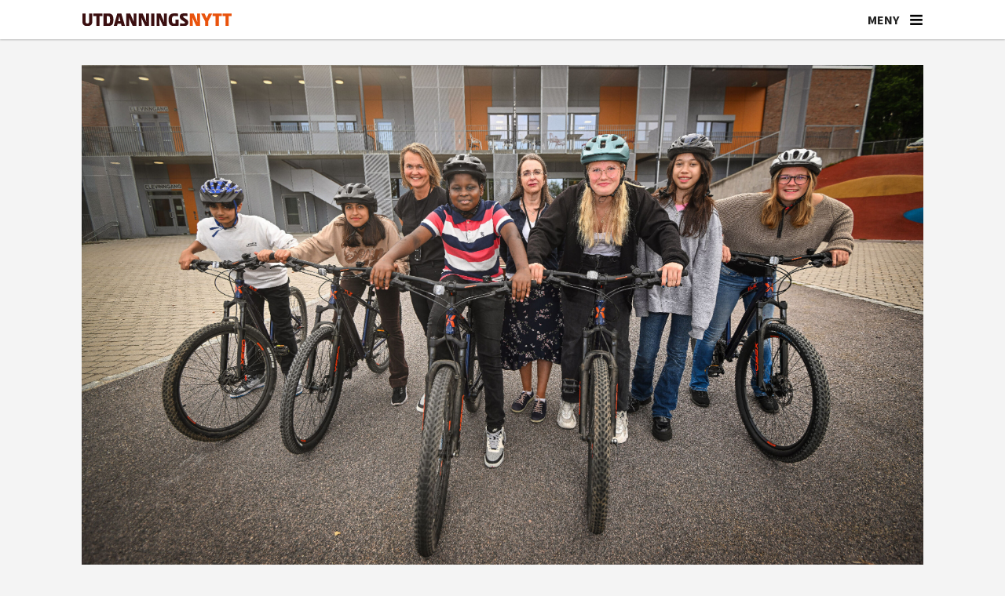

--- FILE ---
content_type: text/html; charset=UTF-8
request_url: https://www.utdanningsnytt.no/gratisskoleprinsippet-telemark-okonomi/her-har-elevene-tilgang-til-sykler-ski-skoyter-og-redningsvester-gratis/374257
body_size: 33415
content:
<!DOCTYPE html>
<html lang="nb-NO" dir="ltr" class="resp_fonts">

    <head>
                
                <script type="module">
                    import { ClientAPI } from '/view-resources/baseview/public/common/ClientAPI/index.js?v=1768203041-L4';
                    window.labClientAPI = new ClientAPI({
                        pageData: {
                            url: 'https://www.utdanningsnytt.no/gratisskoleprinsippet-telemark-okonomi/her-har-elevene-tilgang-til-sykler-ski-skoyter-og-redningsvester-gratis/374257',
                            pageType: 'article',
                            pageId: '374257',
                            section: 'skole',
                            title: 'Her har elevene tilgang til sykler, ski, skøyter og redningsvester - gratis&nbsp;',
                            seotitle: 'Her har elevene tilgang til sykler, ski, skøyter og redningsvester - gratis',
                            sometitle: 'Her har elevene tilgang til sykler, ski, skøyter og redningsvester - gratis&nbsp;',
                            description: 'Ved Holla skole i Telemark glir gratisprinsippet naturlig inn i hverdagen. På landsbasis opplever derimot hver fjerde forelder brudd på gratisprinsippet.',
                            seodescription: 'Ved Holla skole i Telemark glir gratisprinsippet naturlig inn i hverdagen. På landsbasis opplever derimot hver fjerde forelder brudd på gratisprinsippet.',
                            somedescription: 'Ved Holla skole i Telemark glir gratisprinsippet naturlig inn i hverdagen. På landsbasis opplever derimot hver fjerde forelder brudd på gratisprinsippet.',
                            device: 'desktop',
                            cmsVersion: '4.2.15',
                            contentLanguage: 'nb-NO',
                            published: '2023-09-23T06:33:11.000Z',
                            tags: ["økonomi", "telemark", "gratisskoleprinsippet", "skole"],
                            bylines: ["Kjersti Salvesen", "Olav Svaland"],
                            site: {
                                domain: 'https://www.utdanningsnytt.no',
                                id: '2',
                                alias: 'utdanningsnytt'
                            }
                            // Todo: Add paywall info ...
                        },
                        debug: false
                    });
                </script>

                <title>Her har elevene tilgang til sykler, ski, skøyter og redningsvester - gratis</title>
                <meta name="title" content="Her har elevene tilgang til sykler, ski, skøyter og redningsvester - gratis">
                <meta name="description" content="Ved Holla skole i Telemark glir gratisprinsippet naturlig inn i hverdagen. På landsbasis opplever derimot hver fjerde forelder brudd på gratisprinsippet.">
                <meta http-equiv="Content-Type" content="text/html; charset=utf-8">
                <link rel="canonical" href="https://www.utdanningsnytt.no/gratisskoleprinsippet-telemark-okonomi/her-har-elevene-tilgang-til-sykler-ski-skoyter-og-redningsvester-gratis/374257">
                <meta name="viewport" content="width=device-width, initial-scale=1">
                
                <meta property="og:type" content="article">
                <meta property="og:title" content="Her har elevene tilgang til sykler, ski, skøyter og redningsvester - gratis">
                <meta property="og:description" content="Ved Holla skole i Telemark glir gratisprinsippet naturlig inn i hverdagen. På landsbasis opplever derimot hver fjerde forelder brudd på gratisprinsippet.">
                <meta property="article:published_time" content="2023-09-23T06:33:11.000Z">
                <meta property="article:modified_time" content="2023-09-23T07:37:59.000Z">
                <meta property="article:author" content="Kjersti Salvesen">
                <meta property="article:author" content="Olav Svaland">
                <meta property="article:tag" content="økonomi">
                <meta property="article:tag" content="telemark">
                <meta property="article:tag" content="gratisskoleprinsippet">
                <meta property="article:tag" content="skole">
                <meta property="og:image" content="https://image.utdanningsnytt.no/374275.jpg?imageId=374275&x=0&y=9.17&cropw=100&croph=71.67&panox=0&panoy=9.17&panow=100&panoh=71.67&width=1200&height=720">
                <meta property="og:image:width" content="1200">
                <meta property="og:image:height" content="720">
                <meta name="twitter:card" content="summary_large_image">
                
                <meta name="twitter:title" content="Her har elevene tilgang til sykler, ski, skøyter og redningsvester - gratis">
                <meta name="twitter:description" content="Ved Holla skole i Telemark glir gratisprinsippet naturlig inn i hverdagen. På landsbasis opplever derimot hver fjerde forelder brudd på gratisprinsippet.">
                <meta name="twitter:image" content="https://image.utdanningsnytt.no/374275.jpg?imageId=374275&x=0&y=9.17&cropw=100&croph=71.67&panox=0&panoy=9.17&panow=100&panoh=71.67&width=1200&height=720">
                <link rel="alternate" type="application/json+oembed" href="https://www.utdanningsnytt.no/gratisskoleprinsippet-telemark-okonomi/her-har-elevene-tilgang-til-sykler-ski-skoyter-og-redningsvester-gratis/374257?lab_viewport=oembed">

                <meta name="apple-itunes-app" content="app-id=1632197439">
                <script src="https://assets.mailmojo.no/sdk.js" data-token="K7gPxtQyq6YU6lXlAA3DDiS1Ovl3ZB" async></script><script id="sleeknoteScript" type="text/javascript">(function () {
		var sleeknoteScriptTag = document.createElement("script");
		sleeknoteScriptTag.type = "text/javascript";
		sleeknoteScriptTag.charset = "utf-8";
		sleeknoteScriptTag.src = ("//sleeknotecustomerscripts.sleeknote.com/99046.js");
		var s = document.getElementById("sleeknoteScript");
		s.parentNode.insertBefore(sleeknoteScriptTag, s);
	})();</script><script id="CookieConsent" src="https://policy.app.cookieinformation.com/uc.js" data-culture="NB" data-gcm-version="2.0" type="text/javascript"></script><script >(function(w,d,s,l,i){w[l]=w[l]||[];w[l].push({'gtm.start':
new Date().getTime(),event:'gtm.js'});var f=d.getElementsByTagName(s)[0],
j=d.createElement(s),dl=l!='dataLayer'?'&l='+l:'';j.async=true;j.src=
'https://www.googletagmanager.com/gtm.js?id='+i+dl;f.parentNode.insertBefore(j,f);
})(window,document,'script','dataLayer','GTM-K5DHXVH8');</script>
                
                
                <meta property="og:url" content="https://www.utdanningsnytt.no/gratisskoleprinsippet-telemark-okonomi/her-har-elevene-tilgang-til-sykler-ski-skoyter-og-redningsvester-gratis/374257">
                        <link type="image/png" rel="icon" sizes="32x32" href="/view-resources/dachser2/public/utdanningsnytt/favicon-32x32.png">
                        <link type="image/png" rel="icon" sizes="96x96" href="/view-resources/dachser2/public/utdanningsnytt/favicon-96x96.png">
                        <link type="image/png" rel="apple-touch-icon" sizes="120x120" href="/view-resources/dachser2/public/utdanningsnytt/favicon-120x120.png">
                        <link type="image/png" rel="apple-touch-icon" sizes="180x180" href="/view-resources/dachser2/public/utdanningsnytt/favicon-180x180.png">
                    
                <link rel="stylesheet" href="/view-resources/view/css/grid.css?v=1768203041-L4">
                <link rel="stylesheet" href="/view-resources/view/css/main.css?v=1768203041-L4">
                <link rel="stylesheet" href="/view-resources/view/css/colors.css?v=1768203041-L4">
                <link rel="stylesheet" href="/view-resources/view/css/print.css?v=1768203041-L4" media="print">
                <link rel="stylesheet" href="/view-resources/view/css/foundation-icons/foundation-icons.css?v=1768203041-L4">
                <link rel="stylesheet" href="/view-resources/view/css/site/utdanningsnytt.css?v=1768203041-L4">
                <style data-key="custom_properties">
                    :root{--primary: rgba(38,1,1,1);--secondary: rgba(64,1,1,1);--tertiary: rgba(117,9,33,1);--quaternary: rgba(150,35,36,1);--quinary: rgba(254,148,90,1);--senary: rgba(192,192,192,1);--septenary: rgba(238,235,231,1);--octonary: rgba(38,79,115,1);--nonary: rgba(112,128,144,1);--white: rgba(255,255,255,1);--black: rgba(0,0,0,1);--custom-1: rgba(241,86,35,1);--bg-primary: rgba(241,86,35,1);--bg-secondary: rgba(254,148,90,1);--bg-tertiary: rgba(150,35,36,1);--bg-quaternary: rgba(117,9,33,1);--bg-quinary: rgba(64,1,1,1);--bg-senary: rgba(38,1,1,1);--bg-septenary: rgba(38,79,115,1);--bg-octonary: rgba(112,128,144,1);--bg-nonary: rgba(192,192,192,1);--bg-black: rgba(0,0,0,1);--bg-custom-1: rgba(238,235,231,1);--bg-white: rgba(255,255,255,1);--bg-custom-2: rgba(244,244,244,1);--bg-custom-3: rgba(254,233,216,1);--bg-custom-4: rgba(241,214,193,1);--bg-custom-5: rgba(217,217,221,1);--bg-custom-9: rgba(26,49,86,1);--bg-custom-10: rgba(208, 200, 200, 1);}
                </style>
                <style data-key="background_colors">
                    .bg-primary {background-color: rgba(241,86,35,1);color: #fff;}.bg-secondary {background-color: rgba(254,148,90,1);}.bg-tertiary {background-color: rgba(150,35,36,1);color: #fff;}.bg-quaternary {background-color: rgba(117,9,33,1);color: #fff;}.bg-quinary {background-color: rgba(64,1,1,1);color: #fff;}.bg-senary {background-color: rgba(38,1,1,1);color: #fff;}.bg-septenary {background-color: rgba(38,79,115,1);color: #fff;}.bg-octonary {background-color: rgba(112,128,144,1);color: #fff;}.bg-nonary {background-color: rgba(192,192,192,1);}.bg-black {background-color: rgba(0,0,0,1);color: #fff;}.bg-custom-1 {background-color: rgba(238,235,231,1);}.bg-white {background-color: rgba(255,255,255,1);}.bg-custom-2 {background-color: rgba(244,244,244,1);}.bg-custom-3 {background-color: rgba(254,233,216,1);}.bg-custom-4 {background-color: rgba(241,214,193,1);}.bg-custom-5 {background-color: rgba(217,217,221,1);}.bg-custom-9 {background-color: rgba(26,49,86,1);color: #fff;}.bg-custom-10 {background-color: rgba(208, 200, 200, 1);}@media (max-width: 1023px) { .color_mobile_bg-primary {background-color: rgba(241,86,35,1);color: #fff;}}@media (max-width: 1023px) { .color_mobile_bg-secondary {background-color: rgba(254,148,90,1);}}@media (max-width: 1023px) { .color_mobile_bg-tertiary {background-color: rgba(150,35,36,1);color: #fff;}}@media (max-width: 1023px) { .color_mobile_bg-quaternary {background-color: rgba(117,9,33,1);color: #fff;}}@media (max-width: 1023px) { .color_mobile_bg-quinary {background-color: rgba(64,1,1,1);color: #fff;}}@media (max-width: 1023px) { .color_mobile_bg-senary {background-color: rgba(38,1,1,1);color: #fff;}}@media (max-width: 1023px) { .color_mobile_bg-septenary {background-color: rgba(38,79,115,1);color: #fff;}}@media (max-width: 1023px) { .color_mobile_bg-octonary {background-color: rgba(112,128,144,1);color: #fff;}}@media (max-width: 1023px) { .color_mobile_bg-nonary {background-color: rgba(192,192,192,1);}}@media (max-width: 1023px) { .color_mobile_bg-black {background-color: rgba(0,0,0,1);color: #fff;}}@media (max-width: 1023px) { .color_mobile_bg-custom-1 {background-color: rgba(238,235,231,1);}}@media (max-width: 1023px) { .color_mobile_bg-white {background-color: rgba(255,255,255,1);}}@media (max-width: 1023px) { .color_mobile_bg-custom-2 {background-color: rgba(244,244,244,1);}}@media (max-width: 1023px) { .color_mobile_bg-custom-3 {background-color: rgba(254,233,216,1);}}@media (max-width: 1023px) { .color_mobile_bg-custom-4 {background-color: rgba(241,214,193,1);}}@media (max-width: 1023px) { .color_mobile_bg-custom-5 {background-color: rgba(217,217,221,1);}}@media (max-width: 1023px) { .color_mobile_bg-custom-9 {background-color: rgba(26,49,86,1);color: #fff;}}@media (max-width: 1023px) { .color_mobile_bg-custom-10 {background-color: rgba(208, 200, 200, 1);}}
                </style>
                <style data-key="background_colors_opacity">
                    .bg-primary.op-bg_20 {background-color: rgba(241, 86, 35, 0.2);color: #fff;}.bg-primary.op-bg_40 {background-color: rgba(241, 86, 35, 0.4);color: #fff;}.bg-primary.op-bg_60 {background-color: rgba(241, 86, 35, 0.6);color: #fff;}.bg-primary.op-bg_80 {background-color: rgba(241, 86, 35, 0.8);color: #fff;}.bg-secondary.op-bg_20 {background-color: rgba(254, 148, 90, 0.2);}.bg-secondary.op-bg_40 {background-color: rgba(254, 148, 90, 0.4);}.bg-secondary.op-bg_60 {background-color: rgba(254, 148, 90, 0.6);}.bg-secondary.op-bg_80 {background-color: rgba(254, 148, 90, 0.8);}.bg-tertiary.op-bg_20 {background-color: rgba(150, 35, 36, 0.2);color: #fff;}.bg-tertiary.op-bg_40 {background-color: rgba(150, 35, 36, 0.4);color: #fff;}.bg-tertiary.op-bg_60 {background-color: rgba(150, 35, 36, 0.6);color: #fff;}.bg-tertiary.op-bg_80 {background-color: rgba(150, 35, 36, 0.8);color: #fff;}.bg-quaternary.op-bg_20 {background-color: rgba(117, 9, 33, 0.2);color: #fff;}.bg-quaternary.op-bg_40 {background-color: rgba(117, 9, 33, 0.4);color: #fff;}.bg-quaternary.op-bg_60 {background-color: rgba(117, 9, 33, 0.6);color: #fff;}.bg-quaternary.op-bg_80 {background-color: rgba(117, 9, 33, 0.8);color: #fff;}.bg-quinary.op-bg_20 {background-color: rgba(64, 1, 1, 0.2);color: #fff;}.bg-quinary.op-bg_40 {background-color: rgba(64, 1, 1, 0.4);color: #fff;}.bg-quinary.op-bg_60 {background-color: rgba(64, 1, 1, 0.6);color: #fff;}.bg-quinary.op-bg_80 {background-color: rgba(64, 1, 1, 0.8);color: #fff;}.bg-senary.op-bg_20 {background-color: rgba(38, 1, 1, 0.2);color: #fff;}.bg-senary.op-bg_40 {background-color: rgba(38, 1, 1, 0.4);color: #fff;}.bg-senary.op-bg_60 {background-color: rgba(38, 1, 1, 0.6);color: #fff;}.bg-senary.op-bg_80 {background-color: rgba(38, 1, 1, 0.8);color: #fff;}.bg-septenary.op-bg_20 {background-color: rgba(38, 79, 115, 0.2);color: #fff;}.bg-septenary.op-bg_40 {background-color: rgba(38, 79, 115, 0.4);color: #fff;}.bg-septenary.op-bg_60 {background-color: rgba(38, 79, 115, 0.6);color: #fff;}.bg-septenary.op-bg_80 {background-color: rgba(38, 79, 115, 0.8);color: #fff;}.bg-octonary.op-bg_20 {background-color: rgba(112, 128, 144, 0.2);color: #fff;}.bg-octonary.op-bg_40 {background-color: rgba(112, 128, 144, 0.4);color: #fff;}.bg-octonary.op-bg_60 {background-color: rgba(112, 128, 144, 0.6);color: #fff;}.bg-octonary.op-bg_80 {background-color: rgba(112, 128, 144, 0.8);color: #fff;}.bg-nonary.op-bg_20 {background-color: rgba(192, 192, 192, 0.2);}.bg-nonary.op-bg_40 {background-color: rgba(192, 192, 192, 0.4);}.bg-nonary.op-bg_60 {background-color: rgba(192, 192, 192, 0.6);}.bg-nonary.op-bg_80 {background-color: rgba(192, 192, 192, 0.8);}.bg-black.op-bg_20 {background-color: rgba(0, 0, 0, 0.2);color: #fff;}.bg-black.op-bg_40 {background-color: rgba(0, 0, 0, 0.4);color: #fff;}.bg-black.op-bg_60 {background-color: rgba(0, 0, 0, 0.6);color: #fff;}.bg-black.op-bg_80 {background-color: rgba(0, 0, 0, 0.8);color: #fff;}.bg-custom-1.op-bg_20 {background-color: rgba(238, 235, 231, 0.2);}.bg-custom-1.op-bg_40 {background-color: rgba(238, 235, 231, 0.4);}.bg-custom-1.op-bg_60 {background-color: rgba(238, 235, 231, 0.6);}.bg-custom-1.op-bg_80 {background-color: rgba(238, 235, 231, 0.8);}.bg-white.op-bg_20 {background-color: rgba(255, 255, 255, 0.2);}.bg-white.op-bg_40 {background-color: rgba(255, 255, 255, 0.4);}.bg-white.op-bg_60 {background-color: rgba(255, 255, 255, 0.6);}.bg-white.op-bg_80 {background-color: rgba(255, 255, 255, 0.8);}.bg-custom-2.op-bg_20 {background-color: rgba(244, 244, 244, 0.2);}.bg-custom-2.op-bg_40 {background-color: rgba(244, 244, 244, 0.4);}.bg-custom-2.op-bg_60 {background-color: rgba(244, 244, 244, 0.6);}.bg-custom-2.op-bg_80 {background-color: rgba(244, 244, 244, 0.8);}.bg-custom-3.op-bg_20 {background-color: rgba(254, 233, 216, 0.2);}.bg-custom-3.op-bg_40 {background-color: rgba(254, 233, 216, 0.4);}.bg-custom-3.op-bg_60 {background-color: rgba(254, 233, 216, 0.6);}.bg-custom-3.op-bg_80 {background-color: rgba(254, 233, 216, 0.8);}.bg-custom-4.op-bg_20 {background-color: rgba(241, 214, 193, 0.2);}.bg-custom-4.op-bg_40 {background-color: rgba(241, 214, 193, 0.4);}.bg-custom-4.op-bg_60 {background-color: rgba(241, 214, 193, 0.6);}.bg-custom-4.op-bg_80 {background-color: rgba(241, 214, 193, 0.8);}.bg-custom-5.op-bg_20 {background-color: rgba(217, 217, 221, 0.2);}.bg-custom-5.op-bg_40 {background-color: rgba(217, 217, 221, 0.4);}.bg-custom-5.op-bg_60 {background-color: rgba(217, 217, 221, 0.6);}.bg-custom-5.op-bg_80 {background-color: rgba(217, 217, 221, 0.8);}.bg-custom-9.op-bg_20 {background-color: rgba(26, 49, 86, 0.2);color: #fff;}.bg-custom-9.op-bg_40 {background-color: rgba(26, 49, 86, 0.4);color: #fff;}.bg-custom-9.op-bg_60 {background-color: rgba(26, 49, 86, 0.6);color: #fff;}.bg-custom-9.op-bg_80 {background-color: rgba(26, 49, 86, 0.8);color: #fff;}.bg-custom-10.op-bg_20 {background-color: rgba(208, 200, 200, 0.2);}.bg-custom-10.op-bg_40 {background-color: rgba(208, 200, 200, 0.4);}.bg-custom-10.op-bg_60 {background-color: rgba(208, 200, 200, 0.6);}.bg-custom-10.op-bg_80 {background-color: rgba(208, 200, 200, 0.8);}@media (max-width: 1023px) { .color_mobile_bg-primary.op-bg_20 {background-color: rgba(241, 86, 35, 0.2);color: #fff;}}@media (max-width: 1023px) { .color_mobile_bg-primary.op-bg_40 {background-color: rgba(241, 86, 35, 0.4);color: #fff;}}@media (max-width: 1023px) { .color_mobile_bg-primary.op-bg_60 {background-color: rgba(241, 86, 35, 0.6);color: #fff;}}@media (max-width: 1023px) { .color_mobile_bg-primary.op-bg_80 {background-color: rgba(241, 86, 35, 0.8);color: #fff;}}@media (max-width: 1023px) { .color_mobile_bg-secondary.op-bg_20 {background-color: rgba(254, 148, 90, 0.2);}}@media (max-width: 1023px) { .color_mobile_bg-secondary.op-bg_40 {background-color: rgba(254, 148, 90, 0.4);}}@media (max-width: 1023px) { .color_mobile_bg-secondary.op-bg_60 {background-color: rgba(254, 148, 90, 0.6);}}@media (max-width: 1023px) { .color_mobile_bg-secondary.op-bg_80 {background-color: rgba(254, 148, 90, 0.8);}}@media (max-width: 1023px) { .color_mobile_bg-tertiary.op-bg_20 {background-color: rgba(150, 35, 36, 0.2);color: #fff;}}@media (max-width: 1023px) { .color_mobile_bg-tertiary.op-bg_40 {background-color: rgba(150, 35, 36, 0.4);color: #fff;}}@media (max-width: 1023px) { .color_mobile_bg-tertiary.op-bg_60 {background-color: rgba(150, 35, 36, 0.6);color: #fff;}}@media (max-width: 1023px) { .color_mobile_bg-tertiary.op-bg_80 {background-color: rgba(150, 35, 36, 0.8);color: #fff;}}@media (max-width: 1023px) { .color_mobile_bg-quaternary.op-bg_20 {background-color: rgba(117, 9, 33, 0.2);color: #fff;}}@media (max-width: 1023px) { .color_mobile_bg-quaternary.op-bg_40 {background-color: rgba(117, 9, 33, 0.4);color: #fff;}}@media (max-width: 1023px) { .color_mobile_bg-quaternary.op-bg_60 {background-color: rgba(117, 9, 33, 0.6);color: #fff;}}@media (max-width: 1023px) { .color_mobile_bg-quaternary.op-bg_80 {background-color: rgba(117, 9, 33, 0.8);color: #fff;}}@media (max-width: 1023px) { .color_mobile_bg-quinary.op-bg_20 {background-color: rgba(64, 1, 1, 0.2);color: #fff;}}@media (max-width: 1023px) { .color_mobile_bg-quinary.op-bg_40 {background-color: rgba(64, 1, 1, 0.4);color: #fff;}}@media (max-width: 1023px) { .color_mobile_bg-quinary.op-bg_60 {background-color: rgba(64, 1, 1, 0.6);color: #fff;}}@media (max-width: 1023px) { .color_mobile_bg-quinary.op-bg_80 {background-color: rgba(64, 1, 1, 0.8);color: #fff;}}@media (max-width: 1023px) { .color_mobile_bg-senary.op-bg_20 {background-color: rgba(38, 1, 1, 0.2);color: #fff;}}@media (max-width: 1023px) { .color_mobile_bg-senary.op-bg_40 {background-color: rgba(38, 1, 1, 0.4);color: #fff;}}@media (max-width: 1023px) { .color_mobile_bg-senary.op-bg_60 {background-color: rgba(38, 1, 1, 0.6);color: #fff;}}@media (max-width: 1023px) { .color_mobile_bg-senary.op-bg_80 {background-color: rgba(38, 1, 1, 0.8);color: #fff;}}@media (max-width: 1023px) { .color_mobile_bg-septenary.op-bg_20 {background-color: rgba(38, 79, 115, 0.2);color: #fff;}}@media (max-width: 1023px) { .color_mobile_bg-septenary.op-bg_40 {background-color: rgba(38, 79, 115, 0.4);color: #fff;}}@media (max-width: 1023px) { .color_mobile_bg-septenary.op-bg_60 {background-color: rgba(38, 79, 115, 0.6);color: #fff;}}@media (max-width: 1023px) { .color_mobile_bg-septenary.op-bg_80 {background-color: rgba(38, 79, 115, 0.8);color: #fff;}}@media (max-width: 1023px) { .color_mobile_bg-octonary.op-bg_20 {background-color: rgba(112, 128, 144, 0.2);color: #fff;}}@media (max-width: 1023px) { .color_mobile_bg-octonary.op-bg_40 {background-color: rgba(112, 128, 144, 0.4);color: #fff;}}@media (max-width: 1023px) { .color_mobile_bg-octonary.op-bg_60 {background-color: rgba(112, 128, 144, 0.6);color: #fff;}}@media (max-width: 1023px) { .color_mobile_bg-octonary.op-bg_80 {background-color: rgba(112, 128, 144, 0.8);color: #fff;}}@media (max-width: 1023px) { .color_mobile_bg-nonary.op-bg_20 {background-color: rgba(192, 192, 192, 0.2);}}@media (max-width: 1023px) { .color_mobile_bg-nonary.op-bg_40 {background-color: rgba(192, 192, 192, 0.4);}}@media (max-width: 1023px) { .color_mobile_bg-nonary.op-bg_60 {background-color: rgba(192, 192, 192, 0.6);}}@media (max-width: 1023px) { .color_mobile_bg-nonary.op-bg_80 {background-color: rgba(192, 192, 192, 0.8);}}@media (max-width: 1023px) { .color_mobile_bg-black.op-bg_20 {background-color: rgba(0, 0, 0, 0.2);color: #fff;}}@media (max-width: 1023px) { .color_mobile_bg-black.op-bg_40 {background-color: rgba(0, 0, 0, 0.4);color: #fff;}}@media (max-width: 1023px) { .color_mobile_bg-black.op-bg_60 {background-color: rgba(0, 0, 0, 0.6);color: #fff;}}@media (max-width: 1023px) { .color_mobile_bg-black.op-bg_80 {background-color: rgba(0, 0, 0, 0.8);color: #fff;}}@media (max-width: 1023px) { .color_mobile_bg-custom-1.op-bg_20 {background-color: rgba(238, 235, 231, 0.2);}}@media (max-width: 1023px) { .color_mobile_bg-custom-1.op-bg_40 {background-color: rgba(238, 235, 231, 0.4);}}@media (max-width: 1023px) { .color_mobile_bg-custom-1.op-bg_60 {background-color: rgba(238, 235, 231, 0.6);}}@media (max-width: 1023px) { .color_mobile_bg-custom-1.op-bg_80 {background-color: rgba(238, 235, 231, 0.8);}}@media (max-width: 1023px) { .color_mobile_bg-white.op-bg_20 {background-color: rgba(255, 255, 255, 0.2);}}@media (max-width: 1023px) { .color_mobile_bg-white.op-bg_40 {background-color: rgba(255, 255, 255, 0.4);}}@media (max-width: 1023px) { .color_mobile_bg-white.op-bg_60 {background-color: rgba(255, 255, 255, 0.6);}}@media (max-width: 1023px) { .color_mobile_bg-white.op-bg_80 {background-color: rgba(255, 255, 255, 0.8);}}@media (max-width: 1023px) { .color_mobile_bg-custom-2.op-bg_20 {background-color: rgba(244, 244, 244, 0.2);}}@media (max-width: 1023px) { .color_mobile_bg-custom-2.op-bg_40 {background-color: rgba(244, 244, 244, 0.4);}}@media (max-width: 1023px) { .color_mobile_bg-custom-2.op-bg_60 {background-color: rgba(244, 244, 244, 0.6);}}@media (max-width: 1023px) { .color_mobile_bg-custom-2.op-bg_80 {background-color: rgba(244, 244, 244, 0.8);}}@media (max-width: 1023px) { .color_mobile_bg-custom-3.op-bg_20 {background-color: rgba(254, 233, 216, 0.2);}}@media (max-width: 1023px) { .color_mobile_bg-custom-3.op-bg_40 {background-color: rgba(254, 233, 216, 0.4);}}@media (max-width: 1023px) { .color_mobile_bg-custom-3.op-bg_60 {background-color: rgba(254, 233, 216, 0.6);}}@media (max-width: 1023px) { .color_mobile_bg-custom-3.op-bg_80 {background-color: rgba(254, 233, 216, 0.8);}}@media (max-width: 1023px) { .color_mobile_bg-custom-4.op-bg_20 {background-color: rgba(241, 214, 193, 0.2);}}@media (max-width: 1023px) { .color_mobile_bg-custom-4.op-bg_40 {background-color: rgba(241, 214, 193, 0.4);}}@media (max-width: 1023px) { .color_mobile_bg-custom-4.op-bg_60 {background-color: rgba(241, 214, 193, 0.6);}}@media (max-width: 1023px) { .color_mobile_bg-custom-4.op-bg_80 {background-color: rgba(241, 214, 193, 0.8);}}@media (max-width: 1023px) { .color_mobile_bg-custom-5.op-bg_20 {background-color: rgba(217, 217, 221, 0.2);}}@media (max-width: 1023px) { .color_mobile_bg-custom-5.op-bg_40 {background-color: rgba(217, 217, 221, 0.4);}}@media (max-width: 1023px) { .color_mobile_bg-custom-5.op-bg_60 {background-color: rgba(217, 217, 221, 0.6);}}@media (max-width: 1023px) { .color_mobile_bg-custom-5.op-bg_80 {background-color: rgba(217, 217, 221, 0.8);}}@media (max-width: 1023px) { .color_mobile_bg-custom-9.op-bg_20 {background-color: rgba(26, 49, 86, 0.2);color: #fff;}}@media (max-width: 1023px) { .color_mobile_bg-custom-9.op-bg_40 {background-color: rgba(26, 49, 86, 0.4);color: #fff;}}@media (max-width: 1023px) { .color_mobile_bg-custom-9.op-bg_60 {background-color: rgba(26, 49, 86, 0.6);color: #fff;}}@media (max-width: 1023px) { .color_mobile_bg-custom-9.op-bg_80 {background-color: rgba(26, 49, 86, 0.8);color: #fff;}}@media (max-width: 1023px) { .color_mobile_bg-custom-10.op-bg_20 {background-color: rgba(208, 200, 200, 0.2);}}@media (max-width: 1023px) { .color_mobile_bg-custom-10.op-bg_40 {background-color: rgba(208, 200, 200, 0.4);}}@media (max-width: 1023px) { .color_mobile_bg-custom-10.op-bg_60 {background-color: rgba(208, 200, 200, 0.6);}}@media (max-width: 1023px) { .color_mobile_bg-custom-10.op-bg_80 {background-color: rgba(208, 200, 200, 0.8);}}
                </style>
                <style data-key="border_colors">
                    .border-bg-primary{--border-color: var(--bg-primary);}.mobile_border-bg-primary{--mobile-border-color: var(--bg-primary);}.border-bg-secondary{--border-color: var(--bg-secondary);}.mobile_border-bg-secondary{--mobile-border-color: var(--bg-secondary);}.border-bg-tertiary{--border-color: var(--bg-tertiary);}.mobile_border-bg-tertiary{--mobile-border-color: var(--bg-tertiary);}.border-bg-quaternary{--border-color: var(--bg-quaternary);}.mobile_border-bg-quaternary{--mobile-border-color: var(--bg-quaternary);}.border-bg-quinary{--border-color: var(--bg-quinary);}.mobile_border-bg-quinary{--mobile-border-color: var(--bg-quinary);}.border-bg-senary{--border-color: var(--bg-senary);}.mobile_border-bg-senary{--mobile-border-color: var(--bg-senary);}.border-bg-septenary{--border-color: var(--bg-septenary);}.mobile_border-bg-septenary{--mobile-border-color: var(--bg-septenary);}.border-bg-octonary{--border-color: var(--bg-octonary);}.mobile_border-bg-octonary{--mobile-border-color: var(--bg-octonary);}.border-bg-nonary{--border-color: var(--bg-nonary);}.mobile_border-bg-nonary{--mobile-border-color: var(--bg-nonary);}.border-bg-black{--border-color: var(--bg-black);}.mobile_border-bg-black{--mobile-border-color: var(--bg-black);}.border-bg-custom-1{--border-color: var(--bg-custom-1);}.mobile_border-bg-custom-1{--mobile-border-color: var(--bg-custom-1);}.border-bg-white{--border-color: var(--bg-white);}.mobile_border-bg-white{--mobile-border-color: var(--bg-white);}.border-bg-custom-2{--border-color: var(--bg-custom-2);}.mobile_border-bg-custom-2{--mobile-border-color: var(--bg-custom-2);}.border-bg-custom-3{--border-color: var(--bg-custom-3);}.mobile_border-bg-custom-3{--mobile-border-color: var(--bg-custom-3);}.border-bg-custom-4{--border-color: var(--bg-custom-4);}.mobile_border-bg-custom-4{--mobile-border-color: var(--bg-custom-4);}.border-bg-custom-5{--border-color: var(--bg-custom-5);}.mobile_border-bg-custom-5{--mobile-border-color: var(--bg-custom-5);}.border-bg-custom-9{--border-color: var(--bg-custom-9);}.mobile_border-bg-custom-9{--mobile-border-color: var(--bg-custom-9);}.border-bg-custom-10{--border-color: var(--bg-custom-10);}.mobile_border-bg-custom-10{--mobile-border-color: var(--bg-custom-10);}
                </style>
                <style data-key="font_colors">
                    .primary {color: rgba(38,1,1,1) !important;}.secondary {color: rgba(64,1,1,1) !important;}.tertiary {color: rgba(117,9,33,1) !important;}.quaternary {color: rgba(150,35,36,1) !important;}.quinary {color: rgba(254,148,90,1) !important;}.senary {color: rgba(192,192,192,1) !important;}.septenary {color: rgba(238,235,231,1) !important;}.octonary {color: rgba(38,79,115,1) !important;}.nonary {color: rgba(112,128,144,1) !important;}.white {color: rgba(255,255,255,1) !important;}.black {color: rgba(0,0,0,1) !important;}.custom-1 {color: rgba(241,86,35,1) !important;}@media (max-width: 1023px) { .color_mobile_primary {color: rgba(38,1,1,1) !important;}}@media (max-width: 1023px) { .color_mobile_secondary {color: rgba(64,1,1,1) !important;}}@media (max-width: 1023px) { .color_mobile_tertiary {color: rgba(117,9,33,1) !important;}}@media (max-width: 1023px) { .color_mobile_quaternary {color: rgba(150,35,36,1) !important;}}@media (max-width: 1023px) { .color_mobile_quinary {color: rgba(254,148,90,1) !important;}}@media (max-width: 1023px) { .color_mobile_senary {color: rgba(192,192,192,1) !important;}}@media (max-width: 1023px) { .color_mobile_septenary {color: rgba(238,235,231,1) !important;}}@media (max-width: 1023px) { .color_mobile_octonary {color: rgba(38,79,115,1) !important;}}@media (max-width: 1023px) { .color_mobile_nonary {color: rgba(112,128,144,1) !important;}}@media (max-width: 1023px) { .color_mobile_white {color: rgba(255,255,255,1) !important;}}@media (max-width: 1023px) { .color_mobile_black {color: rgba(0,0,0,1) !important;}}@media (max-width: 1023px) { .color_mobile_custom-1 {color: rgba(241,86,35,1) !important;}}
                </style>
                <style data-key="image_gradient">
                    .image-gradient-bg-primary{--background-color: var(--bg-primary);}.color_mobile_image-gradient-bg-primary{--mobile-background-color: var(--bg-primary);}.image-gradient-bg-secondary{--background-color: var(--bg-secondary);}.color_mobile_image-gradient-bg-secondary{--mobile-background-color: var(--bg-secondary);}.image-gradient-bg-tertiary{--background-color: var(--bg-tertiary);}.color_mobile_image-gradient-bg-tertiary{--mobile-background-color: var(--bg-tertiary);}.image-gradient-bg-quaternary{--background-color: var(--bg-quaternary);}.color_mobile_image-gradient-bg-quaternary{--mobile-background-color: var(--bg-quaternary);}.image-gradient-bg-quinary{--background-color: var(--bg-quinary);}.color_mobile_image-gradient-bg-quinary{--mobile-background-color: var(--bg-quinary);}.image-gradient-bg-senary{--background-color: var(--bg-senary);}.color_mobile_image-gradient-bg-senary{--mobile-background-color: var(--bg-senary);}.image-gradient-bg-septenary{--background-color: var(--bg-septenary);}.color_mobile_image-gradient-bg-septenary{--mobile-background-color: var(--bg-septenary);}.image-gradient-bg-octonary{--background-color: var(--bg-octonary);}.color_mobile_image-gradient-bg-octonary{--mobile-background-color: var(--bg-octonary);}.image-gradient-bg-nonary{--background-color: var(--bg-nonary);}.color_mobile_image-gradient-bg-nonary{--mobile-background-color: var(--bg-nonary);}.image-gradient-bg-black{--background-color: var(--bg-black);}.color_mobile_image-gradient-bg-black{--mobile-background-color: var(--bg-black);}.image-gradient-bg-custom-1{--background-color: var(--bg-custom-1);}.color_mobile_image-gradient-bg-custom-1{--mobile-background-color: var(--bg-custom-1);}.image-gradient-bg-white{--background-color: var(--bg-white);}.color_mobile_image-gradient-bg-white{--mobile-background-color: var(--bg-white);}.image-gradient-bg-custom-2{--background-color: var(--bg-custom-2);}.color_mobile_image-gradient-bg-custom-2{--mobile-background-color: var(--bg-custom-2);}.image-gradient-bg-custom-3{--background-color: var(--bg-custom-3);}.color_mobile_image-gradient-bg-custom-3{--mobile-background-color: var(--bg-custom-3);}.image-gradient-bg-custom-4{--background-color: var(--bg-custom-4);}.color_mobile_image-gradient-bg-custom-4{--mobile-background-color: var(--bg-custom-4);}.image-gradient-bg-custom-5{--background-color: var(--bg-custom-5);}.color_mobile_image-gradient-bg-custom-5{--mobile-background-color: var(--bg-custom-5);}.image-gradient-bg-custom-9{--background-color: var(--bg-custom-9);}.color_mobile_image-gradient-bg-custom-9{--mobile-background-color: var(--bg-custom-9);}.image-gradient-bg-custom-10{--background-color: var(--bg-custom-10);}.color_mobile_image-gradient-bg-custom-10{--mobile-background-color: var(--bg-custom-10);}
                </style>
                <style data-key="custom_css_variables">
                :root {
                    --lab_page_width: 1088px;
                    --lab_columns_gutter: 11px;
                    --space-top: ;
                    --space-top-adnuntiusAd: 120;
                }

                @media(max-width: 767px) {
                    :root {
                        --lab_columns_gutter: 10px;
                    }
                }

                @media(min-width: 767px) {
                    :root {
                    }
                }
                </style>
<script src="/view-resources/public/common/JWTCookie.js?v=1768203041-L4"></script>
<script src="/view-resources/public/common/Paywall.js?v=1768203041-L4"></script>
                <script>
                window.Dac = window.Dac || {};
                (function () {
                    if (navigator) {
                        window.Dac.clientData = {
                            language: navigator.language,
                            userAgent: navigator.userAgent,
                            innerWidth: window.innerWidth,
                            innerHeight: window.innerHeight,
                            deviceByMediaQuery: getDeviceByMediaQuery(),
                            labDevice: 'desktop', // Device from labrador
                            device: 'desktop', // Device from varnish
                            paywall: {
                                isAuthenticated: isPaywallAuthenticated(),
                                toggleAuthenticatedContent: toggleAuthenticatedContent,
                                requiredProducts: [],
                            },
                            page: {
                                id: '374257',
                                extId: ''
                            },
                            siteAlias: 'utdanningsnytt',
                            debug: window.location.href.includes('debug=1')
                        };
                        function getDeviceByMediaQuery() {
                            if (window.matchMedia('(max-width: 767px)').matches) return 'mobile';
                            if (window.matchMedia('(max-width: 1023px)').matches) return 'tablet';
                            return 'desktop';
                        }

                        function isPaywallAuthenticated() {
                            if (window.Dac && window.Dac.JWTCookie) {
                                var JWTCookie = new Dac.JWTCookie({ debug: false });
                                return JWTCookie.isAuthenticated();
                            }
                            return false;
                        }

                        function toggleAuthenticatedContent(settings) {
                            if (!window.Dac || !window.Dac.Paywall) {
                                return;
                            }
                            var Paywall = new Dac.Paywall();
                            var updateDOM = Paywall.updateDOM;

                            if(settings && settings.displayUserName) {
                                var userName = Paywall.getUserName().then((userName) => {
                                    updateDOM(userName !== false, userName, settings.optionalGreetingText);
                                });
                            } else {
                                updateDOM(window.Dac.clientData.paywall.isAuthenticated);
                            }
                        }
                    }
                }());
                </script>

                    <script type="module" src="/view-resources/baseview/public/common/baseview/moduleHandlers.js?v=1768203041-L4" data-cookieconsent="ignore"></script>
<!-- Global site tag (gtag.js) - Google Analytics -->
<script async src="https://www.googletagmanager.com/gtag/js?id=UA-50794544-1"></script>
<script>
    window.dataLayer = window.dataLayer || [];
    function gtag(){dataLayer.push(arguments);}
    gtag('js', new Date());
    gtag('config', 'UA-50794544-1');
</script><!-- Begin comScore Tag -->
<script>
  var _comscore = _comscore || [];
  _comscore.push({ c1: "2", c2: "28748532" , "cs_ucfr": "1"});
  (function() {
    var s = document.createElement("script"), el = document.getElementsByTagName("script")[0]; s.async = true;
    s.src = (document.location.protocol == "https:" ? "https://sb" : "http://b") + ".scorecardresearch.com/beacon.js";
    el.parentNode.insertBefore(s, el);
  })();
</script>
<noscript>
  <img src="https://sb.scorecardresearch.com/p?c1=2&c2=28748532&cv=2.0&cj=1" />
</noscript>
<!-- End comScore Tag -->

                            <script src="https://cdn.adnuntius.com/adn.js" data-cookieconsent="ignore"></script>
                                <script>
                                    window.adn = window.adn || {};
                                    var adUnits = [];
                                    var handleAsTablet = (Dac.clientData.device === 'tablet' || Dac.clientData.innerWidth < 1316);

                                    if (!(handleAsTablet && '' === 'true')) {
                                        adUnits.push({ auId: '0000000000049f50', auW: 980, auH: 150  });
                                    }
                                    if (!(handleAsTablet && 'true' === 'true')) {
                                        adUnits.push({ auId: '4526da', auW: 300, auH: 400  });
                                    }
                                    if (!(handleAsTablet && '' === 'true')) {
                                        adUnits.push({ auId: '472aec', auW: 980, auH: 300  });
                                    }
                                    if (!(handleAsTablet && '' === 'true')) {
                                        adUnits.push({ auId: '46c05d', auW: 300, auH: 400  });
                                    }
                                    if (!(handleAsTablet && '' === 'true')) {
                                        adUnits.push({ auId: '463585', auW: 300, auH: 400  });
                                    }
                                    if (!(handleAsTablet && '' === 'true')) {
                                        adUnits.push({ auId: '45269f', auW: 980, auH: 600  });
                                    }
                                    if (!(handleAsTablet && '' === 'true')) {
                                        adUnits.push({ auId: '48c107', auW: 980, auH: 600  });
                                    }

                                    var adn_kv = adn_kv || [];
                                    adn_kv.push({ "tags": ["økonomi", "telemark", "gratisskoleprinsippet", "skole"] });

                                    const adnRequest = {
                                        requestTiming: 'onReady',
                                        adUnits: adUnits,
                                        kv: adn_kv
                                    };



                                    adn.request(adnRequest);
                                </script>
                <link href="https://fonts.googleapis.com/css2?family=Source+Sans+Pro:ital,wght@0,300;0,400;0,700;0,900;1,300;1,400;1,700;1,900&display=swap" rel="stylesheet"  media="print" onload="this.media='all'" >
                <link href="https://fonts.googleapis.com/css2?family=Source+Serif+Pro:ital,wght@0,300;0,400;0,700;0,900;1,300;1,400;1,700;1,900&display=swap" rel="stylesheet"  media="print" onload="this.media='all'" >
                <style id="dachser-vieweditor-styles">
                    .articleHeader .headline { font-family: "Source Sans Pro"; font-weight: 400; font-style: normal; }
                    article.column .content .headline { font-family: "Source Sans Pro"; font-weight: 400; font-style: normal; }
                    body { font-family: "Source Sans Pro"; font-weight: 400; font-style: normal; }
                    .font-SourceSansPro { font-family: "Source Sans Pro" !important; }
                    .font-SourceSansPro.font-weight-light { font-weight: 300 !important; }
                    .font-SourceSansPro.font-weight-normal { font-weight: 400 !important; }
                    .font-SourceSansPro.font-weight-bold { font-weight: 700 !important; }
                    .font-SourceSansPro.font-weight-black { font-weight: 900 !important; }
                    .font-SourceSerifPro { font-family: "Source Serif Pro" !important; }
                    .font-SourceSerifPro.font-weight-light { font-weight: 300 !important; }
                    .font-SourceSerifPro.font-weight-normal { font-weight: 400 !important; }
                    .font-SourceSerifPro.font-weight-bold { font-weight: 700 !important; }
                    .font-SourceSerifPro.font-weight-black { font-weight: 900 !important; }
                </style>
                <style id="css_variables"></style>
                <script>
                    window.dachserData = {
                        _data: {},
                        _instances: {},
                        get: function(key) {
                            return dachserData._data[key] || null;
                        },
                        set: function(key, value) {
                            dachserData._data[key] = value;
                        },
                        push: function(key, value) {
                            if (!dachserData._data[key]) {
                                dachserData._data[key] = [];
                            }
                            dachserData._data[key].push(value);
                        },
                        setInstance: function(key, identifier, instance) {
                            if (!dachserData._instances[key]) {
                                dachserData._instances[key] = {};
                            }
                            dachserData._instances[key][identifier] = instance;
                        },
                        getInstance: function(key, identifier) {
                            return dachserData._instances[key] ? dachserData._instances[key][identifier] || null : null;
                        },
                        reflow: () => {}
                    };
                </script>
                

                <script type="application/ld+json">
                [{"@context":"http://schema.org","@type":"WebSite","name":"Utdanningsnytt.no","url":"https://www.utdanningsnytt.no"},{"@context":"https://schema.org","@type":"NewsArticle","headline":"Her har elevene tilgang til sykler, ski, skøyter og redningsvester - gratis","description":"Ved Holla skole i Telemark glir gratisprinsippet naturlig inn i hverdagen. På landsbasis opplever derimot hver fjerde forelder brudd på gratisprinsippet.","mainEntityOfPage":{"@id":"https://www.utdanningsnytt.no/gratisskoleprinsippet-telemark-okonomi/her-har-elevene-tilgang-til-sykler-ski-skoyter-og-redningsvester-gratis/374257"},"availableLanguage":[{"@type":"Language","alternateName":"nb-NO"}],"image":["https://image.utdanningsnytt.no/?imageId=374275&width=1200","https://image.utdanningsnytt.no/?imageId=374279&width=1200","https://image.utdanningsnytt.no/?imageId=374283&width=1200","https://image.utdanningsnytt.no/?imageId=374285&width=1200","https://image.utdanningsnytt.no/?imageId=374287&width=1200","https://image.utdanningsnytt.no/?imageId=374281&width=1200"],"keywords":"økonomi, telemark, gratisskoleprinsippet, skole","author":[{"@type":"Person","name":"Kjersti Salvesen","email":"godkommunikasjon@gmail.com"},{"@type":"Person","name":"Olav Svaland"}],"publisher":{"@type":"Organization","name":"Utdanningsnytt.no","logo":{"@type":"ImageObject","url":"/view-resources/dachser2/public/utdanningsnytt/logo_2.svg"}},"datePublished":"2023-09-23T06:33:11.000Z","dateModified":"2023-09-23T07:37:59.000Z"}]
                </script>                
                
                
                <style >@media print {
     @page {
        margin-left: 0.5in;
        margin-right: .5in;
        margin-top: -.5in;
        margin-bottom: 0;
      }
}</style>



        <meta property="article:section" content="skole">
<script>
var k5aMeta = { "paid": 0, "author": ["Kjersti Salvesen", "Olav Svaland"], "tag": ["økonomi", "telemark", "gratisskoleprinsippet", "skole"], "title": "Her har elevene tilgang til sykler, ski, skøyter og redningsvester - gratis", "teasertitle": "Her har elevene tilgang til sykler, ski, skøyter og redningsvester - gratis", "kicker": "Kicker", "url": "https://www.utdanningsnytt.no/a/374257", "login": (Dac.clientData.paywall.isAuthenticated ? 1 : 0), "subscriber": (Dac.clientData.paywall.isAuthenticated ? 1 : 0), "subscriberId": (Dac.clientData.subscriberId ? `"${ Dac.clientData.subscriberId }"` : "") };
</script>
                <script src="//cl.k5a.io/6156b8c81b4d741e051f44c2.js" async></script>

                <script src="//cl.k5a.io/60ae49163984713a036f5c02.js" async></script>

        <style>
            :root {
                
                
            }
        </style>
        
        
    </head>

    <body class="l4 article site_utdanningsnytt section_skole"
        
        
        >

<!-- Begin comScore Tag (noscript) -->
<noscript><img src="https://sb.scorecardresearch.com/p?c1=2&c2=28748532&cv=2.0&cj=1" /></noscript>        <script ><noscript><iframe src="https://www.googletagmanager.com/ns.html?id=GTM-K5DHXVH8"
height="0" width="0" style="display:none;visibility:hidden"></iframe></noscript></script>
        <script>
        document.addEventListener("DOMContentLoaded", (event) => {
            setScrollbarWidth();
            window.addEventListener('resize', setScrollbarWidth);
        });
        function setScrollbarWidth() {
            const root = document.querySelector(':root');
            const width = (window.innerWidth - document.body.offsetWidth < 21) ? window.innerWidth - document.body.offsetWidth : 15;
            root.style.setProperty('--lab-scrollbar-width', `${ width }px`);
        }
        </script>

        
        <a href="#main" class="skip-link">Jump to main content</a>

        <header class="pageElement pageHeader">
    <div class="section mainline">
    <div class="row mainline-wrapper">
<figure class="logo">
    <a href=" //utdanningsnytt.no" aria-label="Gå til forside">
        <img src="/view-resources/dachser2/public/utdanningsnytt/logo_2.svg"
            alt="Gå til forside. Logo, Utdanningsnytt.no"
            
            >
    </a>
</figure>
<div class="hamburger to-be-expanded" data-id="pageElements-5">
    <div class="positionRelative">
        <span class="hamburger-button hamburger-expander ">
            <button class="burger-btn" aria-label="Åpne meny" aria-expanded="false" aria-controls="hamburger-container" aria-haspopup="menu">
                    <i class="open icon-hamburger"></i>
                    <i class="close icon-close"></i>
            </button>
        </span>
    </div>

        <div class="hamburger-container" id="hamburger-container">
            <div class="row">
                <div class="section hamburger-content">
<nav class="navigation mainMenu">
	<ul class="menu-list">
			<li class="first-list-item ">
				<a href="//utdanningsnytt.no/barnehage" target="_self">Barnehage</a>
			</li>
			<li class="first-list-item ">
				<a href="//utdanningsnytt.no/skole" target="_self">Skole</a>
			</li>
			<li class="first-list-item ">
				<a href="//utdanningsnytt.no/fagartikler" target="_self">Fagartikler</a>
			</li>
			<li class="first-list-item ">
				<a href="//utdanningsnytt.no/debatt" target="_self">Debatt</a>
			</li>
			<li class="first-list-item ">
				<a href="//www.utdanningsnytt.no/podkast" target="_self">Podkast</a>
			</li>
	</ul>
</nav>



	<script>
		(function () {
			const menuLinks = document.querySelectorAll(`nav.mainMenu ul li a`);
			for (let i = 0; i < menuLinks.length; i++) {
				const link = menuLinks[i].pathname;
				if (link === window.location.pathname) {
					menuLinks[i].parentElement.classList.add('lab-link-active');
				} else {
					menuLinks[i].parentElement.classList.remove('lab-link-active');
				}
			}
		})();
	</script>


</div>
<div class="section hamburger-content">
    <div data-id="pageElements-9" class="search visible">

        <button class="search-button" aria-label="Søk" >
                <i class="open fi-magnifying-glass"></i>
                <i class="close fi-x"></i>
        </button>

    <form class="search-container" action="/cse" method="get" role="search">
        <label for="search-input-9" class="visuallyhidden">Søk</label>
        <input type="text" id="search-input-9" name="q" placeholder="Søk...">
    </form>
</div>

    <script>
        if (document.querySelector('[data-id="pageElements-9"] .search-button')) {
            document.querySelector('[data-id="pageElements-9"] .search-button').addEventListener('click', (event) => {
                document.querySelector('[data-id="pageElements-9"] .search-container').submit();
            }, false);
        }
    </script>
<nav class="navigation dropdownMenu">
	<ul class="menu-list">
			<li class="first-list-item ">
				<a href="//www.utdanningsnytt.no/annonser" target="_self">Annonser hos oss</a>
			</li>
			<li class="first-list-item ">
				<a href="//www.utdanningsnytt.no/abonnement" target="_self">Bladene våre</a>
			</li>
			<li class="first-list-item ">
				<a href="//stillinger.utdanningsnytt.no" target="_self">Stillinger</a>
			</li>
			<li class="first-list-item ">
				<a href="//www.utdanningsnytt.no/abonner-pa-nyhetsbrev/175824" target="_self">Nyhetsbrev</a>
			</li>
			<li class="first-list-item ">
				<a href="//www.utdanningsnytt.no/kontakt-oss" target="_self">Kontakt oss</a>
			</li>
			<li class="first-list-item ">
				<a href="//www.utdanningsnytt.no/app/362142" target="_self">Last ned appen vår</a>
			</li>
	</ul>
</nav>



	<script>
		(function () {
			const menuLinks = document.querySelectorAll(`nav.dropdownMenu ul li a`);
			for (let i = 0; i < menuLinks.length; i++) {
				const link = menuLinks[i].pathname;
				if (link === window.location.pathname) {
					menuLinks[i].parentElement.classList.add('lab-link-active');
				} else {
					menuLinks[i].parentElement.classList.remove('lab-link-active');
				}
			}
		})();
	</script>


</div>

            </div>
        </div>
</div>

<script>
    (function(){
        const burgerButton = document.querySelector('[data-id="pageElements-5"] .burger-btn');
        const dropdownCloseSection = document.querySelector('[data-id="pageElements-5"] .dropdown-close-section');

        function toggleDropdown() {
            // Toggle the expanded class and aria-expanded attribute
            document.querySelector('[data-id="pageElements-5"].hamburger.to-be-expanded').classList.toggle('expanded');
            burgerButton.setAttribute('aria-expanded', burgerButton.getAttribute('aria-expanded') === 'true' ? 'false' : 'true');
            burgerButton.setAttribute('aria-label', burgerButton.getAttribute('aria-expanded') === 'true' ? 'Lukk meny' : 'Åpne meny');

            // This doesn't seem to do anything? But there's styling dependent on it some places
            document.body.classList.toggle('hamburger-expanded');
        }

        // Called via the eventlistener - if the key is Escape, toggle the dropdown and remove the eventlistener
        function closeDropdown(e) {
            if(e.key === 'Escape') {
                toggleDropdown();
                // Set the focus back on the button when clicking escape, so the user can continue tabbing down
                // the page in a natural flow
                document.querySelector('[data-id="pageElements-5"] .burger-btn').focus();
                window.removeEventListener('keydown', closeDropdown);
            }
        }

        if(burgerButton) {
            burgerButton.addEventListener('click', function(e) {
                e.preventDefault();
                toggleDropdown();

                // If the menu gets expanded, add the eventlistener that will close it on pressing Escape
                // else, remove the eventlistener otherwise it will continue to listen for escape even if the menu is closed.
                if(document.querySelector('[data-id="pageElements-5"] .burger-btn').getAttribute('aria-expanded') === 'true') {
                    window.addEventListener('keydown', closeDropdown);
                } else {
                    window.removeEventListener('keydown', closeDropdown);
                }
            })
        }
        if (dropdownCloseSection) {
            dropdownCloseSection.addEventListener('click', function(e) {
                e.preventDefault();
                toggleDropdown();
            });
        }

        document.querySelectorAll('.hamburger .hamburger-expander, .hamburger .hamburger-container, .stop-propagation').forEach(function (element) {
            element.addEventListener('click', function (e) {
                e.stopPropagation();
            });
        });
    }());
</script>
</div>

</div>


    <script>
        (function () {
            if (!'IntersectionObserver' in window) { return;}

            var scrollEvents = scrollEvents || [];

            if (scrollEvents) {
                const domInterface = {
                    classList: {
                        remove: () => {},
                        add: () => {}
                    },
                    style: {
                        cssText: ''
                    }
                };
                scrollEvents.forEach(function(event) {
                    var callback = function (entries, observer) {
                        if (!entries[0]) { return; }
                        if (entries[0].isIntersecting) {
                            event.styles.forEach(function(item) {
                                (document.querySelector(item.selector) || domInterface).style.cssText = "";
                            });
                            event.classes.forEach(function(item) {
                                item.class.forEach(function(classname) {
                                    (document.querySelector(item.selector) || domInterface).classList.remove(classname);
                                });
                            });
                        } else {
                            event.styles.forEach(function(item) {
                                (document.querySelector(item.selector) || domInterface).style.cssText = item.style;
                            });
                            event.classes.forEach(function(item) {
                                item.class.forEach(function(classname) {
                                    (document.querySelector(item.selector) || domInterface).classList.add(classname);
                                });
                            });
                        }
                    };

                    var observer = new IntersectionObserver(callback, {
                        rootMargin: event.offset,
                        threshold: 1
                    });
                    var target = document.querySelector(event.target);
                    if (target) {
                        observer.observe(target);
                    }
                });
            }
        }());

        window.Dac.clientData.paywall.toggleAuthenticatedContent(); 
    </script>
</header>

        

        
                


        <section id="mainArticleSection" class="main article">
            <div data-element-guid="c111856e-b495-4425-d209-7a4e9f0e9f44" class="placeholder placement-top">

<div class="column adnuntius-ad small-12 large-12 display-label" style="" data-element-guid="9705c011-46dd-42f9-a71e-c56ee983fa06">
    <div id="adn-0000000000049f50" style="display:none;" class="adnuntius-ad-content">
        <span class="ad-label">Annonse</span>
    </div>
</div>


</div>
            <main class="pageWidth">
                <article class=" "
                    
                >

                    <section class="main article k5a-article" id="main">

                            <div></div>
<script>
(function() {
    let windowUrl = window.location.href;
    windowUrl = windowUrl.substring(windowUrl.indexOf('?') + 1);
    let messageElement = document.querySelector('.shareableMessage');
    if (windowUrl && windowUrl.includes('code') && windowUrl.includes('expires')) {
        messageElement.style.display = 'block';
    } 
})();
</script>


                        <div data-element-guid="14cb4c7f-aac7-45fd-deb9-882774d7326b" class="articleHeader column hasCaption">

    




    <div class="media">
            
            <figure data-element-guid="40d48995-7002-4d4c-a2d1-11b47d46c9e1" class="headerImage">
    <div class="img fullwidthTarget">
        <picture>
            <source srcset="https://image.utdanningsnytt.no/374275.jpg?imageId=374275&x=0.00&y=7.14&cropw=100.00&croph=92.16&width=3000&height=1831&format=jpg" 
                width="1058"
                height="646"
                media="(min-width: 768px)"
                type="image/jpeg">    
            <source srcset="https://image.utdanningsnytt.no/374275.jpg?imageId=374275&x=9.93&y=0.00&cropw=81.96&croph=100.00&width=1080&height=876&format=jpg" 
                width="360"
                height="292"
                media="(max-width: 767px)"
                type="image/jpeg">    
            <img src="https://image.utdanningsnytt.no/374275.jpg?imageId=374275&x=9.93&y=0.00&cropw=81.96&croph=100.00&width=1080&height=876&format=jpg"
                width="360"
                height="292"
                title="Åttendeklassingene låner gjerne sykler på skolen. Fra venstre Ibrahim M. Alrbaae, Nada Balash, Camilla Haugerud (inspektør), Kabinet Cherif, Trude Friedrich (rektor), Ingeborg Holter Stoa, Elin Omtvedt og Adine H. Dyrland."
                alt="" 
                
                style=""    
                >
        </picture>        
        
    </div>
    
</figure>

            
            
            
            
            
            
            
            
            
            
            
        <div class="floatingText"></div>
    </div>


    <div class="caption truncate" data-showmore="Vis mer" data-expandable="true" data-showcaption="Vis bildetekst" data-hidecaption="Skjul bildetekst">
        <figcaption itemprop="caption" class="">Åttendeklassingene låner gjerne sykler på skolen. Fra venstre Ibrahim M. Alrbaae, Nada Balash, Camilla Haugerud (inspektør), Kabinet Cherif, Trude Friedrich (rektor), Ingeborg Holter Stoa, Elin Omtvedt og Adine H. Dyrland.</figcaption>
        <figcaption itemprop="author" class="" data-byline-prefix="">Foto: Olav Svaland</figcaption>
    </div>



    <h1 class="headline mainTitle t63 tm34 align-center mobile_text_align_align-center" style="">Her har elevene tilgang til sykler, ski, skøyter og redningsvester - gratis&nbsp;</h1>
    <h2 class="subtitle t28 tm20 align-center mobile_text_align_align-center" style="">Ved Holla skole i Telemark glir gratisprinsippet naturlig inn i hverdagen. På landsbasis opplever derimot hver fjerde forelder brudd på gratisprinsippet.</h2>



        <div data-element-guid="4fc74d7b-c49b-439e-d477-13e832cd711a" class="meta">
    

    <div class="bylines">
        <div data-element-guid="df302b99-2213-465a-8140-db6b6d9126f1" class="byline column" itemscope itemtype="http://schema.org/Person">
    
    <div class="content">
            
        <address class="name">
                <a rel="author" itemprop="url" href="https:&#x2F;&#x2F;www.utdanningsnytt.no&#x2F;author&#x2F;203915">
                <span class="lab-hidden-byline-name" itemprop="name">Kjersti Salvesen</span>
                    <span class="firstname ">Kjersti</span>
                    <span class="lastname ">Salvesen</span>
                </a>

                <span class="lab-hidden-byline-name" itemprop="name">Kjersti Salvesen</span>
                    <span class="description ">journalist</span>
        </address>
    </div>
</div>
<div data-element-guid="3bc0a426-e036-4654-935b-9127a04c68f1" class="byline column" itemscope itemtype="http://schema.org/Person">
    
    <div class="content">
            
        <address class="name">

                <span class="lab-hidden-byline-name" itemprop="name">Olav Svaland</span>
                    <span class="firstname ">Olav</span>
                    <span class="lastname ">Svaland</span>

                <span class="lab-hidden-byline-name" itemprop="name">Olav Svaland</span>
                    <span class="description ">Foto</span>
        </address>
    </div>
</div>

        
    </div>
    
    <div class="dates">
    
        <span class="dateGroup datePublished">
            <span class="dateLabel">Publisert</span>
            <time datetime="2023-09-23T06:33:11.000Z" title="Publisert 23.09.2023 - 08:33">23.09.2023 - 08:33</time>
        </span>
            <span class="dateGroup dateModified">
                <span class="dateLabel">Sist oppdatert</span>
                <time datetime="2023-09-23T07:37:59.000Z" title="Sist oppdatert 23.09.2023 - 09:37">23.09.2023 - 09:37</time>
            </span>
    </div>





</div>

</div>


                        

                        
                        


                        

                        <div data-element-guid="4fc74d7b-c49b-439e-d477-13e832cd711a" class="bodytext large-12 small-12 medium-12">
    
    

    
<div class="column adnuntius-ad display-label floatRight widthAuto" style="" data-element-guid="fcd34b35-5a50-4b29-b2c1-1f5478ef101a">
    <div id="adn-4526da" style="display:none;" class="adnuntius-ad-content">
        <span class="ad-label">Annonse</span>
    </div>
</div>

<p>– Barn er
flinke til å skjule at foreldrene har dårlig råd. Under koronapandemien fikk vi
en aha-opplevelse da vi skjønte at mange familier ikke har internett hjemme,
sier Camilla Haugerud, inspektør på ungdomstrinnet ved Holla 10-årige skole i
Nome kommune i Telemark. </p>
<div class="column adnuntius-ad display-label floatRight widthAuto" style="" data-element-guid="2b7b3f78-f3ef-4f72-9c61-4157bf7452b9">
    <div id="adn-46c05d" style="display:none;" class="adnuntius-ad-content">
        <span class="ad-label">Annonse</span>
    </div>
</div>

<p>Gjennom
mange år på ungdomstrinnet har hun erfart at en del elever uteblir fra
overnattingsturer. </p>
<div class="column adnuntius-ad display-label floatRight widthAuto" style="" data-element-guid="160f3afe-bf5e-4c3b-e2d5-09f83ce64e77">
    <div id="adn-463585" style="display:none;" class="adnuntius-ad-content">
        <span class="ad-label">Annonse</span>
    </div>
</div>

<p>– De mangler
gjerne sovepose, tursko eller sekk. Vi kan hjelpe til med å få lånt utstyr. Men
i ungdomstiden kommer det sosiale filteret, og mange synes det er flaut å låne,
sier Haugerud. </p><p>Rektor for 1.-10.
trinn, ved Holla&nbsp; skole, Trude M. Friedrich sier at en del foreldre tar
selv en telefon og forteller at de ikke har råd til at barna kan være med.</p><p>Leder i FUG
(Foreldreutvalget for grunnopplæringen), Marius Chramer, sier at de får
flere henvendelser fra fortvilte foreldre enn tidligere. De økte prisene fører til
at flere strever økonomisk. </p><p>– Grunnskoleopplæringen
skal være gratis, og nå er det ekstra viktig at skolen er bevisst på
gratisprinsippet, sier han.</p><p class="italic m-italic" data-lab-italic="italic">– Hva sier
foreldrene som kontakter dere?</p><p>– Vi får
telefoner fra foreldre som lurer på alt fra om de er nødt til å betale for
headset til bruk i skolen, for liggeunderlag til telttur, ballkjole for en
kveld i 10. klasse – eller lommepenger på leirskole. Vi kjenner til tilfeller
hvor elever har med en boks med ananas i kosetimer, mens eleven ved siden av
sitter med sjokolade, potetgull og brus, svarer Chramer. </p><figure data-element-guid="0d5beae8-d884-42c0-bc42-42c00ef3d54c" class="column desktop-floatLeft small-12 large-8 small-abs-12 large-abs-8">
    
    <div class="content " style="">

        <div class="img fullwidthTarget">
            <picture>
                <source srcset="https://image.utdanningsnytt.no/374285.jpg?imageId=374285&x=0.00&y=5.36&cropw=100.00&croph=82.89&width=2118&height=1314&format=jpg" 
                    width="706"
                    height="438"
                    media="(min-width: 768px)"
                    type="image/jpeg">    
                <source srcset="https://image.utdanningsnytt.no/374285.jpg?imageId=374285&x=15.47&y=7.64&cropw=62.09&croph=63.13&width=1080&height=822&format=jpg" 
                    width="360"
                    height="274"
                    media="(max-width: 767px)"
                    type="image/jpeg">    
                <img src="https://image.utdanningsnytt.no/374285.jpg?imageId=374285&x=15.47&y=7.64&cropw=62.09&croph=63.13&width=1080&height=822&format=jpg"
                    width="360"
                    height="274"
                    title="FUG-leder Marius Chramer synes det er leit at mange opplever brudd på gratisprinsippet i grunnskolen."
                    alt="" 
                    loading="lazy"
                    style=""    
                    >
            </picture>            
                    </div>
        <div class="caption truncate" data-showmore="Vis mer" data-expandable="true" data-showcaption="Vis bildetekst" data-hidecaption="Skjul bildetekst">
            <figcaption itemprop="caption" class="">FUG-leder Marius Chramer synes det er leit at mange opplever brudd på gratisprinsippet i grunnskolen.</figcaption>
            <figcaption itemprop="author" class="" data-byline-prefix="">Foto: FUG</figcaption>
        </div>    </div>
</figure>
<h3>Brudd på gratisprinsippet</h3><p>I en fersk
undersøkelse utført av FUG, fikk 1000 foreldre spørsmål om hvorvidt de opplever
at den norske skolen er gratis. Resultatet viser at hver fjerde forelder har opplevd brudd
på gratisprinsippet – og mange beskriver bruddene som utfordrende for
familieøkonomien.&nbsp;</p>
<div class="column adnuntius-ad display-label widthFull" style="" data-element-guid="ad9961f0-73b4-4cbe-e0a0-975b4b39f1df">
    <div id="adn-45269f" style="display:none;" class="adnuntius-ad-content">
        <span class="ad-label">Annonse</span>
    </div>
</div>

<p>Kunnskapsdepartementet (KD) beskriver gratisprinsippet slik i
Prop.57 L:&nbsp;<span data-lab-italic="italic" class="italic m-italic">«Gratisprinsippet inneber at verken elevane sjølve eller
foreldra deira skal betale noko for å gå i grunnskolen.&nbsp;Det
er ingen avgrensingar i kravet om at grunnskoletilbodet skal vere gratis. Alle
delar av grunnskoleopplæringa skal vere gratis. Gratisprinsippet skal sikre
alle barn like høve til å delta i alle aktivitetar i grunnskoleopplæringa,
uavhengig av økonomien til foreldra.»</span></p><p>Det overrasker FUG-lederen at mange skoler ser ut til
å ha et lite bevisst forhold til gratisprinsippet. 17 prosent av foreldrene svarer
at de har kostnader knyttet til turer eller transport i skolen. 15 prosent har betalt hele eller deler
av leirskoleoppholdet, og 7 prosent har dekket utgifter til skyss.</p><p>– Dette
er ikke greit.&nbsp;Leirskoler
er en del av det lovpålagte opplæringstilbudet i skolen og skal være gratis. Det
samme gjelder skolearrangementer som elevkvelder og avslutninger. En av fire
opplever at disse ikke er gratis. Nå må vi tenke annerledes. Vi må ta
innover oss at ikke alle har «en femtilapp til overs», sier Chramer.</p><p>Hos Kirkens Bymisjon møter de mange av foreldrene som ikke har råd. De oppfordrer skoler og lærere til å være ekstra bevisste på at mange har lite til overs nå.&nbsp;</p><h3> Låner farens sko i gymmen <br></h3><p> – Det gjelder også i områder der familier tilsynelatende har god økonomi, ifølge Linn Skrede Sandberg, virksomhetsleder i Kirkens Bymisjon på Stovner i Oslo.&nbsp;</p><p>Hun viser til en skole der elevene skulle ut å spise og måtte dekke 250 kroner selv. Læreren sa at de som ikke fikk det til, kunne rekke opp hånden. Det var ingen hender i været, sannsynligvis uavhengig av om elevene hadde råd eller ikke.</p><figure data-element-guid="f2868c5a-98e7-4c8a-81c4-313fd78712fe" class="column desktop-floatLeft mobile-floatLeft small-12 large-4 small-abs-12 large-abs-4">
    
    <div class="content " style="">

        <div class="img fullwidthTarget">
            <picture>
                <source srcset="https://image.utdanningsnytt.no/374287.jpg?imageId=374287&x=0.00&y=10.91&cropw=100.00&croph=60.26&width=1038&height=831&format=jpg" 
                    width="346"
                    height="277"
                    media="(min-width: 768px)"
                    type="image/jpeg">    
                <source srcset="https://image.utdanningsnytt.no/374287.jpg?imageId=374287&x=0.00&y=10.91&cropw=100.00&croph=60.26&width=1440&height=1152&format=jpg" 
                    width="480"
                    height="384"
                    media="(max-width: 767px)"
                    type="image/jpeg">    
                <img src="https://image.utdanningsnytt.no/374287.jpg?imageId=374287&x=0.00&y=10.91&cropw=100.00&croph=60.26&width=1440&height=1152&format=jpg"
                    width="480"
                    height="384"
                    title="Linn Skrede Sandberg, Kirkens bymisjon."
                    alt="" 
                    loading="lazy"
                    style=""    
                    >
            </picture>            
                    </div>
        <div class="caption truncate" data-showmore="Vis mer" data-expandable="true" data-showcaption="Vis bildetekst" data-hidecaption="Skjul bildetekst">
            <figcaption itemprop="caption" class="">Linn Skrede Sandberg, Kirkens bymisjon.</figcaption>
            <figcaption itemprop="author" class="" data-byline-prefix="">Foto: Privat</figcaption>
        </div>    </div>
</figure>
<p>Nylig kom også en far innom Kirkens Bymisjon med en utstyrsliste til leirskoleopphold, forteller Sandberg.&nbsp;</p><p>– Vi jobbet oss nedover listen og kunne hjelpe med det meste. Så kom vi til maten. Elevene skulle ha med seg fire måltider, men denne familien hadde ikke penger til å sende fire måltider med ett av barna. Datteren hadde sagt at om hun bare fikk reise, kunne hun spise knekkebrød til alle måltider! Faren fikk med seg noen matvarer og gråt da han kunne gå hjem og fortelle datteren at hun skulle få lov til å dra, sier Sandberg.</p><p>Hun erfarer at utstyr til den vanlige skolehverdagen også er krevende for flere nå.</p>
<div class="column adnuntius-ad display-label widthFull" style="" data-element-guid="33796920-24f7-4731-f23b-13e2f8a2049a">
    <div id="adn-48c107" style="display:none;" class="adnuntius-ad-content">
        <span class="ad-label">Annonse</span>
    </div>
</div>

<p>– En pappa som ikke hadde mulighet til å kjøpe egne joggesko til sønnen, lar ham låne sine de dagene gutten har gym, sier seksjonslederen i Kirkens Bymisjon.</p><p>Sandbergs beste råd til lærere, er å huske på at ingen er bare det du ser.</p><p>– Det synes ikke nødvendigvis på barn og unge at foreldrene har en veldig vanskelig økonomisk situasjon, sier hun.</p><h3>Lader
telefonen på inspektørens kontor</h3><p>Ved Holla 10-årige
skole vet de mye om hvordan barn blir påvirket av dyrtid. Noen elever har et
ekstra behov for omsorg og å bli sett. Flere spør om å få ladet mobiltelefon og
PC hos inspektøren etter skolen med den begrunnelse at det spares på strømmen
hjemme. Færre enn tidligere kjøper sesongbasert utstyr til barna. Men ved Holla
har de gjennom mange år opparbeidet seg et godt utstyrslager bestående av
sykler, hjelmer, ski, skøyter, hockeykøller og redningsvester. </p><p>– Noen
elever slenger stygge kommentarer til medelever som låner utstyr, så for å
unngå «fattigstempel» er det viktig at utstyret er bra, sier rektor Trude M. Friedrich. </p><p>– Vi
samarbeider også tett med utstyrsbua i kommunen, som kan skaffe nesten hva det
måtte være om man bare sier ifra i god tid, sier Haugerud. </p><p>I skolegården vrimler det av barn som vil låne
sykler. Skolen har nettopp kjøpt nye, og mange vil heller låne enn å bruke sin
egen. Elevene er glade for at alle kan bli med – og at ingen trenger å bli
igjen. Det er nok sykler til alle.</p><figure data-element-guid="c0de77b9-de69-4b26-b2e4-e315c2ce7358" class="column small-12 large-12 small-abs-12 large-abs-12">
    
    <div class="content " style="">

        <div class="img fullwidthTarget">
            <picture>
                <source srcset="https://image.utdanningsnytt.no/374283.jpg?imageId=374283&width=3000&height=1712&format=jpg" 
                    width="1058"
                    height="604"
                    media="(min-width: 768px)"
                    type="image/jpeg">    
                <source srcset="https://image.utdanningsnytt.no/374283.jpg?imageId=374283&x=0.81&y=0.00&cropw=96.12&croph=100.00&width=1080&height=747&format=jpg" 
                    width="360"
                    height="249"
                    media="(max-width: 767px)"
                    type="image/jpeg">    
                <img src="https://image.utdanningsnytt.no/374283.jpg?imageId=374283&x=0.81&y=0.00&cropw=96.12&croph=100.00&width=1080&height=747&format=jpg"
                    width="360"
                    height="249"
                    title="Disse åttendeklassingene er bevisst på at det å låne utstyr både er miljøvennlig og økonomisk lurt. Fra venstre Nada Balash, Kabinet Cherif, Ibrahim M. Alrbaae, Ingeborg Holter Stoa og Adine H. Dyrland."
                    alt="" 
                    loading="lazy"
                    style=""    
                    >
            </picture>            
                    </div>
        <div class="caption truncate" data-showmore="Vis mer" data-expandable="true" data-showcaption="Vis bildetekst" data-hidecaption="Skjul bildetekst">
            <figcaption itemprop="caption" class="">Disse åttendeklassingene er bevisst på at det å låne utstyr både er miljøvennlig og økonomisk lurt. Fra venstre Nada Balash, Kabinet Cherif, Ibrahim M. Alrbaae, Ingeborg Holter Stoa og Adine H. Dyrland.</figcaption>
            <figcaption itemprop="author" class="" data-byline-prefix=""></figcaption>
        </div>    </div>
</figure>
<h3>Tusen
grunner til å låne</h3><p>Lærerne har
gode rutiner for å få oversikt over hva elevene mangler, slik at de unngår at
barna kommer i vanskelige situasjoner. </p><p>– Vi gir
beskjed om at vi skal på langrenn for eksempel – og ber dem si til lærerne om
de trenger å låne noe. Noen sier ifra – og utover det har lærerne god oversikt.
Vi er ingen liten skole, med 390 elever fordelt på ti trinn, men de ansatte
kjenner barna godt, sier Friedrich. </p><p>Haugerud
sier de har jobbet mye med «låneholdninger». </p><p>– Det er
tusen grunner utover det å ha dårlig råd, til å låne. Det kan handle om
prioriteringer, noen velger fotballsko mens andre velger ski. Ellers er det jo
tullete å kjøpe skøyter om du bare går på skøyter tre ganger i året med skolen.
Dessuten er det et miljøspørsmål, sier Haugerud.</p><figure data-element-guid="2fe8aee0-7905-42c1-b7fc-40d946c53fb9" class="column desktop-floatLeft mobile-floatLeft small-12 large-8 small-abs-12 large-abs-8">
    
    <div class="content " style="">

        <div class="img fullwidthTarget">
            <picture>
                <source srcset="https://image.utdanningsnytt.no/374279.jpg?imageId=374279&x=0.00&y=0.00&cropw=100.00&croph=92.58&width=2118&height=1314&format=jpg" 
                    width="706"
                    height="438"
                    media="(min-width: 768px)"
                    type="image/jpeg">    
                <source srcset="https://image.utdanningsnytt.no/374279.jpg?imageId=374279&x=3.51&y=2.63&cropw=78.81&croph=97.37&width=1080&height=888&format=jpg" 
                    width="360"
                    height="296"
                    media="(max-width: 767px)"
                    type="image/jpeg">    
                <img src="https://image.utdanningsnytt.no/374279.jpg?imageId=374279&x=3.51&y=2.63&cropw=78.81&croph=97.37&width=1080&height=888&format=jpg"
                    width="360"
                    height="296"
                    title="Elin Omtvedt og Adine H. Dyrland i 8. klasse viser frem litt av utstyrslageret ved Holla 10-årige skole."
                    alt="" 
                    loading="lazy"
                    style=""    
                    >
            </picture>            
                    </div>
        <div class="caption truncate" data-showmore="Vis mer" data-expandable="true" data-showcaption="Vis bildetekst" data-hidecaption="Skjul bildetekst">
            <figcaption itemprop="caption" class="">Elin Omtvedt og Adine H. Dyrland i 8. klasse viser frem litt av utstyrslageret ved Holla 10-årige skole.</figcaption>
            <figcaption itemprop="author" class="" data-byline-prefix=""></figcaption>
        </div>    </div>
</figure>
<h3>Kommer
aldri i mål</h3><p>Holla er den
første skolen Friedrich har jobbet på, der skøyter og hjelmer henger klare til
skøytedagen. Hun har tidligere jobbet ved en ungdomsskole i Oslo der ansatte
gikk rundt og ba om vintertøy til elever i en mottaksklasse. </p><figure data-element-guid="55f572a6-c801-434a-84a5-8187580062b2" class="column desktop-floatLeft small-12 large-4 small-abs-12 large-abs-4">
    
    <div class="content " style="">

        <div class="img fullwidthTarget">
            <picture>
                <source srcset="https://image.utdanningsnytt.no/374281.jpg?imageId=374281&x=0.00&y=3.65&cropw=100.00&croph=45.77&width=1038&height=717&format=jpg" 
                    width="346"
                    height="239"
                    media="(min-width: 768px)"
                    type="image/jpeg">    
                <source srcset="https://image.utdanningsnytt.no/374281.jpg?imageId=374281&x=0.00&y=3.65&cropw=100.00&croph=45.77&width=1440&height=996&format=jpg" 
                    width="480"
                    height="332"
                    media="(max-width: 767px)"
                    type="image/jpeg">    
                <img src="https://image.utdanningsnytt.no/374281.jpg?imageId=374281&x=0.00&y=3.65&cropw=100.00&croph=45.77&width=1440&height=996&format=jpg"
                    width="480"
                    height="332"
                    title="Rektor Trude M. Friedrich"
                    alt="" 
                    loading="lazy"
                    style=""    
                    >
            </picture>            
                    </div>
        <div class="caption truncate" data-showmore="Vis mer" data-expandable="true" data-showcaption="Vis bildetekst" data-hidecaption="Skjul bildetekst">
            <figcaption itemprop="caption" class="">Rektor Trude M. Friedrich</figcaption>
            <figcaption itemprop="author" class="" data-byline-prefix=""></figcaption>
        </div>    </div>
</figure>
<p>– Min
erfaring er at de skolene som har lyktes best med gratisprinsippet har måtte
drive med ildsjelarbeid. Det trengs et apparat for å administrere utstyr, og
lærerrollen er stappfull allerede. I det øyeblikket lærerne sier at dette ikke
er deres oppgave, går det ikke, sier rektoren. </p><p class="italic m-italic" data-lab-italic="italic">­– Hva er
årsaken til at dere har lykkes?</p><p>– Den sterke
følelsen av at alle barn skal ha like muligheter, kan nok knyttes til
lokalhistorien. Jernverket har hatt sammenhengende drift siden 1600-tallet, og
Ulefoss regnes som Norges eldste industristed. Vi har to herregårder på
Ulefoss, og tidligere var det nok store forskjeller mellom de styrende familiene
og andre. At det har vært asylmottak her i mange år, har også bidratt til
ønsket om å gi alle barn et like godt utgangspunkt, sier hun. </p><p>Friedrich
legger til at gratisprinsippet må jobbes med alltid, hun tror ikke det er mulig
å komme i mål.</p><p>– Vi er
ingen mønsterskole, men vi har 70 ansatte som gjør en kjempejobb. Det at ting
ikke skal koste penger glir nokså naturlig inn i skolehverdagen, sier Friedrich.</p><h3>Pepperkaker
versus godteri </h3><p>Siste
skoledag før jul har skolen i likhet med mange andre, en tradisjon der elevene
får ha med seg godteri og brus.</p><p>– Elevene
planlegger gjerne seg i mellom hva de vil kjøpe, og det blir fort mye penger for
foreldrene med flere barn. Da flere foreldre kontaktet skolen og sa at de ikke
hadde råd, bestemte vi oss for å gi pepperkaker og saft til alle i stedet, sier
Haugerud. </p><p class="italic m-italic" data-lab-italic="italic">– Hvordan
gikk det?</p><p class="italic m-italic" data-lab-italic="italic">– Vi møtte mye
motstand blant elevene, men også foreldre og lærere yntes det var stusselig. I
forkant av siste skoledag før sommerferien var elevene så forventningsfulle, at
vi ikke klarte å gjennomføre gratisprinsippet, svarer Friedrich og legger til
at lærerne alltid har med seg et ekstra lager til de som kommer tomhendte slike
dager. </p><p>&nbsp;</p><div data-element-guid="b4b2fd5f-69a2-467f-ad9f-d25cbc2c8f54" id="factbox-374274" class="column factbox desktop-floatLeft mobile-floatLeft small-12 large-8 small-abs-12 large-abs-8 style-fade expandable-mobile expandable-desktop collapsable-mobile collapsable-desktop">
    
    <div class="content bg-white color_mobile_bg-white hasContentPadding mobile-hasContentPadding" style="">
        
        
        <h2 class="" style="">Alle elever skal få samme tilbud</h2>
        <div class="fact collapsableContent "><p> <span data-lab-font_weight="font-weight-bold" class="font-weight-bold m-font-weight-bold">Når det gjøres en pengeinnsamling til et skolearrangement, skal alle få tilbud om å være med – uavhengig av om foreldrene har bidratt, ifølge Kunnskapsdepartementet.</span><br><br></p><p>Utdanningsnytt har spurt Statsforvalteren om hvordan klasser kan samle inn penger til arrangementer i skolens regi og fortsatt holde seg til gratisskoleprinsippet. Seksjonssjef Kjersti Utnes Borgaas i barnehage- og utdanningsavdelingen hos Statsforvalteren i Oslo og Viken, viser til det Kunnskapsdepartementet (KD) har skrevet i proposisjon til ny opplæringslov. Ifølge KD har skolene lov til å ta imot gaver, som frivillige pengegaver, utstyr og dugnadsinnsats. Dersom man har klassekasser, bør det gjøres en anonym innsamling, slik at bidraget fra den enkelte ikke blir kjent.&nbsp;Alle elevene skal få tilbud om å være med på de samme aktivitetene, uavhengig av om foreldrene har bidratt økonomisk eller ikke.</p><p class="italic m-italic" data-lab-italic="italic">– Hvor strengt reguleres gratisprinsippet i skolen?</p><p class="font-weight-normal m-font-weight-normal" data-lab-font_weight="font-weight-normal">– Vi følger opp spørsmål og henvendelser om gratisprinsippet med generell veiledning om regelverket. Av og til kommer det frem opplysninger som gjør at vi velger å undersøke saken grundigere. Vi ber om en redegjørelse fra kommunen for hvordan de har overholdt gratisprinsippet i en konkret sak. Som hovedregel redegjør kommunen for praksis på en slik måte at vi ikke følger opp videre, svarer Borgaas.<br><br><br><br>Rektor ved Holla skole i Telemark, Trude M. Friedrich, sier at det er utfordringer med hvordan man skal løse gratisskoleprinsippet i praksis. Hun sier at heller ikke de har noen strålende løsning for klassekasser for eksempel.&nbsp;</p><p>– Dette er et oppdrag
for klassekontakter, og det er de foresatte som følger opp. Klassekasser
fungerer bra i noen klasser, men ikke i alle. For å få det til å fungere, er
man avhengig av en klassekontakt som føler seg bekvem med å ta imot andres
penger og
føre et regnskap. Holla skole involverer seg aldri i klassekasser. Dette er opp
til klassen og den enkelte klassekontakt, som riktignok noen ganger tar det opp
på foreldremøter, sier Friedrich.&nbsp;</p><p>Hun
sier at Holla sjelden bruker klassekassens midler til skoleprosjekter, som
skoleturer, men medgir likevel at det finnes noen få unntak, særlig på tiende
trinn når de skal ha avslutningstur. Friedrich legger til at hun også har
bestemt at ingen enkeltelever skal tjene penger i</p><p>faget
arbeidslivsfag på ungdomstrinnet. Dersom det lages gjenstander med skolens
innsatsmidler, som selges, skal pengene komme alle elevene til gode.&nbsp;</p><p>Inntektene
skal gå til hele trinnet og felles bruk, til for eksempel pizza og kino eller
liknende.&nbsp;</p><p>–
Det er ikke slik at de som velger spansk eller engelsk fordypning ikke får noe,
mens elever som velger arbeidslivsfag tjener penger, sier rektoren.&nbsp;</p></div>
        <div class="toggle"></div>
    </div>

    <script>
    (function () {
        var box = document.getElementById('factbox-374274');
        if (box) {
            var toggleEl = box.querySelector('.toggle');
            if (toggleEl) {
                var isExpanded = box.classList.contains(`state-expanded-${window.Dac.clientData.labDevice}`);
                toggleEl.addEventListener('click', function(event) {
                    event.preventDefault();
                    event.stopPropagation();
                    isExpanded = !isExpanded;
                    if (!isExpanded) {
                        box.classList.remove('state-expanded-mobile', 'state-expanded-desktop');
                        const rect = box.getBoundingClientRect();
                        const inViewport = rect.top >= 0 && rect.top <= window.innerHeight;
                        if (!inViewport) {
                            box.scrollIntoView({ behavior: 'smooth' });
                        }
                    } else {
                        box.classList.add('state-expanded-mobile', 'state-expanded-desktop');
                    }
                }, false);
            }
        }
    }());
    </script>
</div>
<p>&nbsp;</p>

    

    
</div>


                        


                        
<div data-element-guid="4fc74d7b-c49b-439e-d477-13e832cd711a" class="column articleFooter">
    <span class="tags">
        <a href="/tag/%C3%B8konomi">økonomi</a>
        <a href="/tag/telemark">telemark</a>
        <a href="/tag/gratisskoleprinsippet">gratisskoleprinsippet</a>
        <a href="/tag/skole">skole</a>
    </span>
    
</div>



                    </section>
                    
                </article>
                <section class="related desktop-fullWidth mobile-fullWidth fullwidthTarget">
                <div data-element-guid="53de5b79-aef8-41ac-d6c1-9ab7057f3a9e" class="page-content"><div data-element-guid="61180136-4daf-43ec-9398-ecff70cbf983" class="row small-12 large-12" style="">
<div class="column adnuntius-ad small-12 large-12 display-label large-12 small-12" style="" data-element-guid="7af24ee8-ee68-4c1c-c75d-b19782c46933">
    <div id="adn-472aec" style="display:none;" class="adnuntius-ad-content">
        <span class="ad-label">Annonse</span>
    </div>
</div>

</div>
<div data-element-guid="cbdbf814-1d3e-459c-8676-5a52427d149b" class="row small-12 large-12" style="">
<!-- placeholder(#1) -->
<div data-element-guid="27fc8b40-e085-4f73-fc35-b8c31fde5288" class="front_rows small-12 large-12 small-abs-12 large-abs-12">
    
    <div class="content fullwidthTarget" style="">
            
            <div data-element-guid="c7558ea0-b576-4588-aa42-90aa92017d13" class="row small-12 large-12" style=""><article data-element-guid="573f84b7-5c2d-4960-a7fc-c96bb25c759c" class="column small-12 large-12 small-abs-12 large-abs-12 " data-site-alias="utdanningsnytt" data-section="skole" data-instance="469205" data-image-float="floatLeft" itemscope>
    
    <div class="content" style="">
        
        <a itemprop="url" class="" href="/iran-ntb-protest/skolene-i-iran-apnes-igjen/469205" data-k5a-url="https://www.utdanningsnytt.no/a/469205" rel="">


        <div class="media desktop-floatLeft mobile-floatLeft">
                

                <figure data-element-guid="01804625-e417-452c-ba7c-d82ea544a456" class="small-vw-33 desktop-floatLeft mobile-floatLeft" style="width:276px;">
    <div class="img fullwidthTarget">
        <picture>
            <source srcset="https://image.utdanningsnytt.no/469211.jpg?imageId=469211&x=0.00&y=0.00&cropw=100.00&croph=98.34&heightx=0.00&heighty=0.00&heightw=100.00&heighth=100.00&width=828&height=540&format=jpg" 
                width="276"
                height="180"
                media="(min-width: 768px)"
                type="image/jpeg">    
            <source srcset="https://image.utdanningsnytt.no/469211.jpg?imageId=469211&x=0.00&y=0.00&cropw=58.43&croph=80.00&heightx=0.00&heighty=0.00&heightw=100.00&heighth=100.00&width=375&height=342&format=jpg" 
                width="125"
                height="114"
                media="(max-width: 767px)"
                type="image/jpeg">    
            <img src="https://image.utdanningsnytt.no/469211.jpg?imageId=469211&x=0.00&y=0.00&cropw=58.43&croph=80.00&heightx=0.00&heighty=0.00&heightw=100.00&heighth=100.00&width=375&height=342&format=jpg"
                width="125"
                height="114"
                title="Skolene i Iran åpnes igjen"
                alt="" 
                loading="lazy"
                style=""    
                >
        </picture>        
            </div>
    
</figure>

                
                
                
                
                
                
                
            
            <div class="floatingText">

                <div class="labels">
                </div>
            </div>
            

        </div>


        
            <h2 itemprop="headline" 
    class="headline t61 font-weight-bold m-font-weight-bold align-center mobile_text_align_align-center font-SourceSerifPro"
    style=""
    >Skolene i Iran åpnes igjen
</h2>

        




        </a>

        <time itemprop="datePublished" datetime="2026-01-18T09:47:30+01:00"></time>
    </div>
</article>
</div>
<div data-element-guid="3b98c5ae-7df2-42e1-9ba2-b7c75944cb5c" class="row small-12 large-12" style=""><article data-element-guid="d431e3c9-e29e-42aa-b856-78fa8ff4b66a" class="column small-12 large-12 small-abs-12 large-abs-12 " data-site-alias="utdanningsnytt" data-section="skole" data-instance="469162" itemscope>
    
    <div class="content" style="">
        
        <a itemprop="url" class="" href="/geir-rosvoll-laererutdanning-utdanningsforbundet/risikerer-at-grensene-for-hva-som-regnes-som-laererutdanning-blir-utydelig/469162" data-k5a-url="https://www.utdanningsnytt.no/a/469162" rel="">


        <div class="media ">
                

                <figure data-element-guid="9c1ac799-e6f7-473e-9dc1-650b2c5c2f11" class="" >
    <div class="img fullwidthTarget">
        <picture>
            <source srcset="https://image.utdanningsnytt.no/469174.jpg?imageId=469174&x=0.00&y=9.94&cropw=100.00&croph=90.06&heightx=0.00&heighty=0.00&heightw=100.00&heighth=100.00&width=3000&height=1650&format=jpg" 
                width="1058"
                height="582"
                media="(min-width: 768px)"
                type="image/jpeg">    
            <source srcset="https://image.utdanningsnytt.no/469174.jpg?imageId=469174&x=11.40&y=15.92&cropw=75.60&croph=76.27&heightx=0.00&heighty=0.00&heightw=100.00&heighth=100.00&width=1080&height=726&format=jpg" 
                width="360"
                height="242"
                media="(max-width: 767px)"
                type="image/jpeg">    
            <img src="https://image.utdanningsnytt.no/469174.jpg?imageId=469174&x=11.40&y=15.92&cropw=75.60&croph=76.27&heightx=0.00&heighty=0.00&heightw=100.00&heighth=100.00&width=1080&height=726&format=jpg"
                width="360"
                height="242"
                title="– Grensene for hva som regnes som lærerutdanning blir utydelig"
                alt="" 
                loading="lazy"
                style=""    
                >
        </picture>        
            </div>
    
</figure>

                
                
                
                
                
                
                
            
            <div class="floatingText">

                <div class="labels">
                </div>
            </div>
            

        </div>


        
            <h2 itemprop="headline" 
    class="headline t74 tm35 font-weight-bold m-font-weight-bold align-center mobile_text_align_align-center font-SourceSerifPro"
    style=""
    >– Grensene for hva som regnes som lærerutdanning blir utydelig
</h2>

        




        </a>

            <p class="subarticlesTitle bold t16 custom-1 color_mobile_custom-1" style="margin: 0.6em 0 0;">Les også:</p>
            <ul class="relatedArticles">
            <li id="article-468973" class="column" itemtype="http://schema.org/NewsArticle" itemscope="">
    <a itemprop="url" href="&#x2F;laererutdanning-praksis-praktisk-undervisning&#x2F;far-gront-lys-til-a-teste-ut-tre-nye-laererutdanninger&#x2F;468957" data-k5a-url="https://www.utdanningsnytt.no/a/468957">
        <figure data-element-guid="0de0abc9-72da-42fb-9299-1d3528e2a8b7" class="" >
    <div class="img fullwidthTarget">
        <picture>
            <source srcset="https://image.utdanningsnytt.no/439419.jpg?imageId=439419&x=0.00&y=8.68&cropw=100.00&croph=73.53&heightx=0.00&heighty=0.00&heightw=100.00&heighth=100.00&width=540&height=540&format=jpg" 
                width="180"
                height="180"
                media="(min-width: 768px)"
                type="image/jpeg">    
            <source srcset="https://image.utdanningsnytt.no/439419.jpg?imageId=439419&x=0.00&y=0.42&cropw=100.00&croph=76.57&heightx=0.00&heighty=0.00&heightw=100.00&heighth=100.00&width=540&height=540&format=jpg" 
                width="180"
                height="180"
                media="(max-width: 767px)"
                type="image/jpeg">    
            <img src="https://image.utdanningsnytt.no/439419.jpg?imageId=439419&x=0.00&y=0.42&cropw=100.00&croph=76.57&heightx=0.00&heighty=0.00&heightw=100.00&heighth=100.00&width=540&height=540&format=jpg"
                width="180"
                height="180"
                title="Får grønt lys til å teste ut tre nye lærerutdanninger"
                alt="" 
                loading="lazy"
                style=""    
                >
        </picture>        
            </div>
    
</figure>

        <div class="text">
            <h5 itemprop="name headline" class="subarticle t28 tm20 font-weight-bold m-font-weight-bold align-left mobile_text_align_align-left font-SourceSerifPro">Får grønt lys til å teste ut <span class="quaternary color_mobile_quaternary" data-lab-text_color_desktop="quaternary">tre nye lærerutdanninger</span></h5>
        </div>
    </a>
</li>

            </ul>
        <time itemprop="datePublished" datetime="2026-01-17T00:04:57+01:00"></time>
    </div>
</article>
</div>
<div data-element-guid="d6ecbdea-9774-4321-ac1c-efa178e65713" class="row small-12 large-12" style=""><article data-element-guid="7f83401c-af0b-4ac8-bc31-8c74e9b37fb0" class="column small-12 large-7 small-abs-12 large-abs-7 " data-site-alias="utdanningsnytt" data-section="skole" data-instance="469113" itemscope>
    
    <div class="content" style="">
        
        <a itemprop="url" class="" href="/fysisk-aktivitet-kari-nessa-nordtun-kroppsoving/elevene-i-grunnskolen-skal-fa-nye-laereplaner/469113" data-k5a-url="https://www.utdanningsnytt.no/a/469113" rel="">


        <div class="media ">
                

                <figure data-element-guid="3b127fdf-53c5-40e8-8954-0cbc385d48df" class="" >
    <div class="img fullwidthTarget">
        <picture>
            <source srcset="https://image.utdanningsnytt.no/469137.jpg?imageId=469137&x=0.00&y=2.47&cropw=100.00&croph=97.53&heightx=0.00&heighty=0.00&heightw=100.00&heighth=100.00&width=1854&height=1170&format=jpg" 
                width="618"
                height="390"
                media="(min-width: 768px)"
                type="image/jpeg">    
            <source srcset="https://image.utdanningsnytt.no/469137.jpg?imageId=469137&x=0.00&y=0.00&cropw=91.68&croph=100.00&heightx=0.00&heighty=0.00&heightw=100.00&heighth=100.00&width=1080&height=756&format=jpg" 
                width="360"
                height="252"
                media="(max-width: 767px)"
                type="image/jpeg">    
            <img src="https://image.utdanningsnytt.no/469137.jpg?imageId=469137&x=0.00&y=0.00&cropw=91.68&croph=100.00&heightx=0.00&heighty=0.00&heightw=100.00&heighth=100.00&width=1080&height=756&format=jpg"
                width="360"
                height="252"
                title="Elevene i grunnskolen skal få nye læreplaner"
                alt="" 
                loading="lazy"
                style=""    
                >
        </picture>        
            </div>
    
</figure>

                
                
                
                
                
                
                
            
            <div class="floatingText">

                <div class="labels">
                </div>
            </div>
            

        </div>


        
            <h2 itemprop="headline" 
    class="headline t52 tm28 font-weight-bold m-font-weight-bold align-center mobile_text_align_align-center font-SourceSerifPro"
    style=""
    >Elevene i grunnskolen skal få nye læreplaner
</h2>

        




        </a>

        <time itemprop="datePublished" datetime="2026-01-16T12:35:35+01:00"></time>
    </div>
</article>
<article data-element-guid="c82fedae-21ce-48ac-825c-d762db1167ea" class="column small-12 large-5 small-abs-12 large-abs-5 " data-site-alias="utdanningsnytt" data-section="skole" data-instance="469179" itemscope>
    
    <div class="content" style="">
        
        <a itemprop="url" class="" href="/lek-lek-og-laering-tonsberg/skole-forbyr-akematter-i-friminuttet-fordi-de-frykter-skader-foreldre-reagerer/469179" data-k5a-url="https://www.utdanningsnytt.no/a/469179" rel="">


        <div class="media mobile-floatLeft">
                

                <figure data-element-guid="7c7a5a88-b744-4af7-a573-49f9b2a0bdbc" class="mobile-floatLeft" >
    <div class="img fullwidthTarget">
        <picture>
            <source srcset="https://image.utdanningsnytt.no/469191.jpg?imageId=469191&x=0.00&y=0.00&cropw=84.10&croph=98.46&heightx=0.00&heighty=0.00&heightw=100.00&heighth=100.00&width=1311&height=1155&format=jpg" 
                width="437"
                height="385"
                media="(min-width: 768px)"
                type="image/jpeg">    
            <source srcset="https://image.utdanningsnytt.no/469191.jpg?imageId=469191&x=0.00&y=0.00&cropw=79.77&croph=100.00&heightx=0.00&heighty=0.00&heightw=100.00&heighth=100.00&width=375&height=354&format=jpg" 
                width="125"
                height="118"
                media="(max-width: 767px)"
                type="image/jpeg">    
            <img src="https://image.utdanningsnytt.no/469191.jpg?imageId=469191&x=0.00&y=0.00&cropw=79.77&croph=100.00&heightx=0.00&heighty=0.00&heightw=100.00&heighth=100.00&width=375&height=354&format=jpg"
                width="125"
                height="118"
                title="Skole forbyr akematter i friminuttet – foreldre reagerer"
                alt="" 
                loading="lazy"
                style=""    
                >
        </picture>        
            </div>
    
</figure>

                
                
                
                
                
                
                
            
            <div class="floatingText">

                <div class="labels">
                </div>
            </div>
            

        </div>


        
            <h2 itemprop="headline" 
    class="headline t35 tm17 font-weight-bold m-font-weight-bold align-center mobile_text_align_align-center font-SourceSerifPro"
    style=""
    >Skole forbyr akematter i friminuttet – foreldre reagerer
</h2>

        




        </a>

        <time itemprop="datePublished" datetime="2026-01-17T00:05:29+01:00"></time>
    </div>
</article>
</div>
<div data-element-guid="36982f3a-1340-4687-99b8-39c7e4391447" class="row small-12 large-12" style=""><article data-element-guid="b5775919-9399-4cdd-8184-3a965ab87be4" class="column small-12 large-6 small-abs-12 large-abs-6 " data-site-alias="utdanningsnytt" data-section="skole" data-instance="469066" itemscope>
    
    <div class="content bg-octonary color_mobile_bg-octonary hasContentPadding mobile-hasContentPadding" style="">
        
        <a itemprop="url" class="" href="/quiz/quiz-03/2026-hva-heter-den-storste-planeten-i-solsystemet/469066" data-k5a-url="https://www.utdanningsnytt.no/a/469066" rel="">


        <div class="media ">
                

                <figure data-element-guid="372b8950-c5a0-4fde-bb0a-0c8d42c2321c" class="" >
    <div class="img fullwidthTarget">
        <picture>
            <source srcset="https://image.utdanningsnytt.no/469075.jpg?imageId=469075&x=0.00&y=6.21&cropw=100.00&croph=65.98&heightx=0.00&heighty=0.00&heightw=100.00&heighth=100.00&width=1587&height=669&format=jpg" 
                width="529"
                height="223"
                media="(min-width: 768px)"
                type="image/jpeg">    
            <source srcset="https://image.utdanningsnytt.no/469075.jpg?imageId=469075&x=0.00&y=6.21&cropw=100.00&croph=65.98&heightx=0.00&heighty=0.00&heightw=100.00&heighth=100.00&width=1440&height=606&format=jpg" 
                width="480"
                height="202"
                media="(max-width: 767px)"
                type="image/jpeg">    
            <img src="https://image.utdanningsnytt.no/469075.jpg?imageId=469075&x=0.00&y=6.21&cropw=100.00&croph=65.98&heightx=0.00&heighty=0.00&heightw=100.00&heighth=100.00&width=1440&height=606&format=jpg"
                width="480"
                height="202"
                title="FredagsquizHva heter den største planeten i solsystemet?"
                alt="" 
                loading="lazy"
                style=""    
                >
        </picture>        
            </div>
    
</figure>

                
                
                
                
                
                
                
            
            <div class="floatingText">

                <div class="labels">
                </div>
            </div>
            

        </div>


        
            <h2 itemprop="headline" 
    class="headline t32 align-center mobile_text_align_align-center"
    style=""
    >Fredagsquiz<br class="newline newline-desktop">Hva heter den største planeten i solsystemet?
</h2>

        




        </a>

        <time itemprop="datePublished" datetime="2026-01-16T09:50:28+01:00"></time>
    </div>
</article>
<article data-element-guid="d535c569-37ca-4ce5-bfdd-09daa292dcaf" class="column small-12 large-6 small-abs-12 large-abs-6 " data-site-alias="utdanningsnytt" data-section="barnehage" data-instance="469078" itemscope>
    
    <div class="content" style="">
        
        <a itemprop="url" class="" href="/foreldrebetaling-fub-apningstider/ber-departementet-avgjore-om-foreldre-skal-betale-mindre-nar-barnehagen-stenger/469078" data-k5a-url="https://www.utdanningsnytt.no/a/469078" rel="">


        <div class="media ">
                

                <figure data-element-guid="9d7f9c39-c9f3-4b29-b2db-7f2b92310f6f" class="" >
    <div class="img fullwidthTarget">
        <picture>
            <source srcset="https://image.utdanningsnytt.no/423543.jpg?imageId=423543&x=0.00&y=24.75&cropw=100.00&croph=53.28&heightx=0.00&heighty=0.00&heightw=100.00&heighth=100.00&width=1587&height=636&format=jpg" 
                width="529"
                height="212"
                media="(min-width: 768px)"
                type="image/jpeg">    
            <source srcset="https://image.utdanningsnytt.no/423543.jpg?imageId=423543&x=0.00&y=24.75&cropw=100.00&croph=53.28&heightx=0.00&heighty=0.00&heightw=100.00&heighth=100.00&width=1440&height=576&format=jpg" 
                width="480"
                height="192"
                media="(max-width: 767px)"
                type="image/jpeg">    
            <img src="https://image.utdanningsnytt.no/423543.jpg?imageId=423543&x=0.00&y=24.75&cropw=100.00&croph=53.28&heightx=0.00&heighty=0.00&heightw=100.00&heighth=100.00&width=1440&height=576&format=jpg"
                width="480"
                height="192"
                title="Ber departementet avgjøre om foreldre skal betale mindre når barnehager må stenge"
                alt="" 
                loading="lazy"
                style=""    
                >
        </picture>        
            </div>
    
</figure>

                
                
                
                
                
                
                
            
            <div class="floatingText">

                <div class="labels">
                </div>
            </div>
            

        </div>


        
            <h2 itemprop="headline" 
    class="headline t31 tm22 font-weight-bold m-font-weight-bold align-center mobile_text_align_align-center font-SourceSerifPro"
    style=""
    >Ber departementet avgjøre om foreldre skal betale mindre når barnehager må stenge
</h2>

        




        </a>

        <time itemprop="datePublished" datetime="2026-01-16T12:04:05+01:00"></time>
    </div>
</article>
</div>
<div data-element-guid="314781f6-ae01-44ed-9ad4-23db958c5728" class="row small-12 large-12" style=""><article data-element-guid="b6480798-4986-4ba4-8bf6-4b10925eaeae" class="column small-12 large-12 small-abs-12 large-abs-12 " data-site-alias="utdanningsnytt" data-section="skole" data-instance="467967" itemscope>
    
    <div class="content" style="">
        
        <a itemprop="url" class="" href="/autorisasjonsfag-helse-og-oppvekstfag-tannhelse/kerstin-har-flere-forslag-til-hvordan-man-kan-fa-flere-unge-til-a-velge-som-henne/467967" data-k5a-url="https://www.utdanningsnytt.no/a/467967" rel="">


        <div class="media ">
                

                <figure data-element-guid="f7ec4e99-9bba-4f98-bb1d-c171eb65db2c" class="" >
    <div class="img fullwidthTarget">
        <picture>
            <source srcset="https://image.utdanningsnytt.no/467978.jpg?imageId=467978&x=0.00&y=4.97&cropw=100.00&croph=74.51&heightx=39.17&heighty=0.00&heightw=41.43&heighth=100.00&width=3000&height=1500&format=jpg" 
                width="1058"
                height="529"
                media="(min-width: 768px)"
                type="image/jpeg">    
            <source srcset="https://image.utdanningsnytt.no/467978.jpg?imageId=467978&x=0.00&y=4.97&cropw=100.00&croph=74.51&heightx=39.17&heighty=0.00&heightw=41.43&heighth=100.00&width=1440&height=720&format=jpg" 
                width="480"
                height="240"
                media="(max-width: 767px)"
                type="image/jpeg">    
            <img src="https://image.utdanningsnytt.no/467978.jpg?imageId=467978&x=0.00&y=4.97&cropw=100.00&croph=74.51&heightx=39.17&heighty=0.00&heightw=41.43&heighth=100.00&width=1440&height=720&format=jpg"
                width="480"
                height="240"
                title="Kerstin har flere forslag til hvordan man kan få flere unge til å velge som henne"
                alt="" 
                loading="lazy"
                style=""    
                >
        </picture>        
            </div>
    
</figure>

                
                
                
                
                
                
                
            
            <div class="floatingText">

                <div class="labels">
                </div>
            </div>
            

        </div>


        
            <h2 itemprop="headline" 
    class="headline align-center mobile_text_align_align-center"
    style=""
    >Kerstin har flere forslag til hvordan man kan få flere unge til å velge som henne
</h2>

        




        </a>

        <time itemprop="datePublished" datetime="2026-01-17T08:00:00+01:00"></time>
    </div>
</article>
</div>
<div data-element-guid="97f31958-2206-43cf-bc40-43cdb7c46341" class="row small-12 large-12 grid-align-center mobile-grid-align-center bg-nonary color_mobile_bg-nonary hasContentPadding mobile-hasContentPadding" style=""><article data-element-guid="5dd649cb-50ae-4ede-8d95-73b3d2da5c5e" class="column small-12 large-8 small-abs-12 large-abs-8 " data-site-alias="utdanningsnytt" data-section="skole" data-instance="468636" itemscope>
    
    <div class="content" style="">
        
        <a itemprop="url" class="" href="/arbeiderpartiet-barnehage-bemanning/flere-partier-apner-for-a-endre-laerernormen/468636" data-k5a-url="https://www.utdanningsnytt.no/a/468636" rel="">


        <div class="media ">
                

                <figure data-element-guid="c9f63a97-b392-4c9f-a11f-45638f31af2f" class="" >
    <div class="img fullwidthTarget">
        <picture>
            <source srcset="https://image.utdanningsnytt.no/468657.jpg?imageId=468657&x=0.00&y=0.00&cropw=100.00&croph=100.00&heightx=0.00&heighty=0.00&heightw=100.00&heighth=100.00&width=2118&height=1167&format=jpg" 
                width="706"
                height="389"
                media="(min-width: 768px)"
                type="image/jpeg">    
            <source srcset="https://image.utdanningsnytt.no/468657.jpg?imageId=468657&x=0.00&y=5.68&cropw=100.00&croph=93.89&heightx=0.00&heighty=0.00&heightw=100.00&heighth=100.00&width=1023&height=645&format=jpg" 
                width="341"
                height="215"
                media="(max-width: 767px)"
                type="image/jpeg">    
            <img src="https://image.utdanningsnytt.no/468657.jpg?imageId=468657&x=0.00&y=5.68&cropw=100.00&croph=93.89&heightx=0.00&heighty=0.00&heightw=100.00&heighth=100.00&width=1023&height=645&format=jpg"
                width="341"
                height="215"
                title="Flere partier åpner for å endre lærernormen"
                alt="" 
                loading="lazy"
                style=""    
                >
        </picture>        
            </div>
    
</figure>

                
                
                
                
                
                
                
            
            <div class="floatingText">

                <div class="labels">
                </div>
            </div>
            

        </div>


        
            <h2 itemprop="headline" 
    class="headline t58 tm39 font-weight-bold m-font-weight-bold align-center mobile_text_align_align-center font-SourceSerifPro"
    style=""
    >Flere partier åpner for å <span class="quaternary color_mobile_quaternary" data-lab-text_color_desktop="quaternary">endre lærernormen</span>
</h2>

        




        </a>

        <time itemprop="datePublished" datetime="2026-01-14T09:52:50+01:00"></time>
    </div>
</article>
<article data-element-guid="68e5184f-bf35-4a00-ac20-c36555fe36ef" class="column small-12 large-4 small-abs-12 large-abs-4 " data-site-alias="utdanningsnytt" data-section="skole" data-instance="468732" itemscope>
    
    <div class="content" style="">
        
        <a itemprop="url" class="" href="/arbeidsmiljo-frafall-klasserommet/forsvinner-laerernormen-kan-det-blir-mer-stoy-og-uro-i-klasserommene/468732" data-k5a-url="https://www.utdanningsnytt.no/a/468732" rel="">


        <div class="media mobile-floatLeft">
                

                <figure data-element-guid="6b2107b5-c6c9-4f49-9d2b-ef2bfa099f8c" class="mobile-floatLeft" >
    <div class="img fullwidthTarget">
        <picture>
            <source srcset="https://image.utdanningsnytt.no/427726.jpg?imageId=427726&x=15.60&y=12.76&cropw=59.11&croph=87.24&heightx=0.00&heighty=0.00&heightw=100.00&heighth=100.00&width=1029&height=1011&format=jpg" 
                width="343"
                height="337"
                media="(min-width: 768px)"
                type="image/jpeg">    
            <source srcset="https://image.utdanningsnytt.no/427726.jpg?imageId=427726&x=25.41&y=19.17&cropw=66.85&croph=75.83&heightx=0.00&heighty=0.00&heightw=100.00&heighth=100.00&width=360&height=270&format=jpg" 
                width="120"
                height="90"
                media="(max-width: 767px)"
                type="image/jpeg">    
            <img src="https://image.utdanningsnytt.no/427726.jpg?imageId=427726&x=25.41&y=19.17&cropw=66.85&croph=75.83&heightx=0.00&heighty=0.00&heightw=100.00&heighth=100.00&width=360&height=270&format=jpg"
                width="120"
                height="90"
                title="– Forsvinner lærernormen, kan det bli mer støy og uro"
                alt="" 
                loading="lazy"
                style=""    
                >
        </picture>        
            </div>
    
</figure>

                
                
                
                
                
                
                
            
            <div class="floatingText">

                <div class="labels">
                </div>
            </div>
            

        </div>


        
            <h2 itemprop="headline" 
    class="headline t37 tm14 font-weight-bold m-font-weight-bold align-center mobile_text_align_align-center font-SourceSerifPro"
    style=""
    >– Forsvinner lærernormen, kan det bli mer støy og uro&nbsp;
</h2>

        




        </a>

        <time itemprop="datePublished" datetime="2026-01-14T09:34:48+01:00"></time>
    </div>
</article>
</div>
<div data-element-guid="a9cec515-bb98-4a52-aca6-45ffe5679f10" class="row small-12 large-12 bg-secondary color_mobile_bg-secondary hasContentPadding mobile-hasContentPadding" style=""><article data-element-guid="23fb415d-ed36-4ba7-994c-87478e8a6e3f" class="column small-6 large-6 small-abs-6 large-abs-6 " data-site-alias="utdanningsnytt" data-section="debatt" data-instance="469012" itemscope>
    
    <div class="content bg-custom-3 color_mobile_bg-custom-3 hasContentPadding mobile-hasContentPadding" style="">
        
        <a itemprop="url" class="" href="/barnehage-klasseledelse-laerernorm/skroting-av-laerernormen-basert-pa-forskning/469012" data-k5a-url="https://www.utdanningsnytt.no/a/469012" rel="">


        <div class="media ">
                

                <figure data-element-guid="e96a8e0f-43e1-4be6-b503-6c74da7c3cac" class="" >
    <div class="img fullwidthTarget">
        <picture>
            <source srcset="https://image.utdanningsnytt.no/469018.jpg?imageId=469018&x=0.00&y=0.00&cropw=83.90&croph=100.00&heightx=0.00&heighty=0.00&heightw=100.00&heighth=100.00&width=1587&height=1065&format=jpg" 
                width="529"
                height="355"
                media="(min-width: 768px)"
                type="image/jpeg">    
            <source srcset="https://image.utdanningsnytt.no/469018.jpg?imageId=469018&x=0.00&y=0.00&cropw=83.90&croph=100.00&heightx=0.00&heighty=0.00&heightw=100.00&heighth=100.00&width=720&height=483&format=jpg" 
                width="240"
                height="161"
                media="(max-width: 767px)"
                type="image/jpeg">    
            <img src="https://image.utdanningsnytt.no/469018.jpg?imageId=469018&x=0.00&y=0.00&cropw=83.90&croph=100.00&heightx=0.00&heighty=0.00&heightw=100.00&heighth=100.00&width=720&height=483&format=jpg"
                width="240"
                height="161"
                title="Skroting av lærernormen – basert på forskning?"
                alt="" 
                loading="lazy"
                style=""    
                >
        </picture>        
            </div>
    
</figure>

                
                
                
                
                
                
                
            
            <div class="floatingText">

                <div class="labels">
                </div>
            </div>
            

        </div>


        
            <div 
style=""
class="kicker below tm15 align-center mobile_text_align_align-center">
<span data-lab-font_weight_desktop="font-weight-bold" class="font-weight-bold m-font-weight-bold">DEBATT </span>Lærernormen
</div>
            <h2 itemprop="headline" 
    class="headline tm15 align-center mobile_text_align_align-center"
    style=""
    >Skroting av lærernormen – basert på forskning?
</h2>

        




        </a>

        <time itemprop="datePublished" datetime="2026-01-15T13:48:42+01:00"></time>
    </div>
</article>
<article data-element-guid="44a263e1-3999-4b24-ba68-cb385a3a55d0" class="column small-6 large-6 small-abs-6 large-abs-6 " data-site-alias="utdanningsnytt" data-section="debatt" data-instance="469033" itemscope>
    
    <div class="content bg-custom-3 color_mobile_bg-custom-3 hasContentPadding mobile-hasContentPadding" style="">
        
        <a itemprop="url" class="" href="/digital-kompetanse-ipad-mobil/pa-tide-med-en-skjermransakelse/469033" data-k5a-url="https://www.utdanningsnytt.no/a/469033" rel="">


        <div class="media ">
                

                <figure data-element-guid="6ecbf0a3-129c-4ede-bc78-27588bab0635" class="" >
    <div class="img fullwidthTarget">
        <picture>
            <source srcset="https://image.utdanningsnytt.no/469038.jpg?imageId=469038&x=0.00&y=0.00&cropw=100.00&croph=100.00&heightx=0.00&heighty=0.00&heightw=100.00&heighth=100.00&width=1542&height=1035&format=jpg" 
                width="514"
                height="345"
                media="(min-width: 768px)"
                type="image/jpeg">    
            <source srcset="https://image.utdanningsnytt.no/469038.jpg?imageId=469038&x=0.00&y=0.83&cropw=100.00&croph=99.17&heightx=0.00&heighty=0.00&heightw=100.00&heighth=100.00&width=483&height=360&format=jpg" 
                width="161"
                height="120"
                media="(max-width: 767px)"
                type="image/jpeg">    
            <img src="https://image.utdanningsnytt.no/469038.jpg?imageId=469038&x=0.00&y=0.83&cropw=100.00&croph=99.17&heightx=0.00&heighty=0.00&heightw=100.00&heighth=100.00&width=483&height=360&format=jpg"
                width="161"
                height="120"
                title="På tide med en «skjermransakelse»"
                alt="" 
                loading="lazy"
                style=""    
                >
        </picture>        
            </div>
    
</figure>

                
                
                
                
                
                
                
            
            <div class="floatingText">

                <div class="labels">
                </div>
            </div>
            

        </div>


        
            <div 
style=""
class="kicker below tm16 font-weight-bold m-font-weight-bold align-center mobile_text_align_align-center">
DEBATT <span data-lab-font_weight_desktop="font-weight-normal" class="font-weight-normal m-font-weight-normal">Skjermbruk&nbsp;</span>
</div>
            <h2 itemprop="headline" 
    class="headline tm17 align-center mobile_text_align_align-center"
    style=""
    >På tide med en «skjermransakelse»
</h2>

        




        </a>

        <time itemprop="datePublished" datetime="2026-01-16T09:25:02+01:00"></time>
    </div>
</article>
</div>
<div data-element-guid="187c0d18-05db-45dc-ba4d-bb7759b8da00" class="row small-12 large-12" style=""><article data-element-guid="8a62b7b1-64ce-46d8-ad42-9171e9984a53" class="column small-12 large-4 small-abs-12 large-abs-4 " data-site-alias="utdanningsnytt" data-section="skole" data-instance="468781" itemscope>
    
    <div class="content" style="">
        
        <a itemprop="url" class="" href="/fagskoler-nifu-utdanning/9-av-10-som-har-tatt-fagskole-er-i-jobb-etter-endt-utdanning/468781" data-k5a-url="https://www.utdanningsnytt.no/a/468781" rel="">


        <div class="media ">
                

                <figure data-element-guid="4331a500-7c43-4e34-8997-25d27cca1d1c" class="" >
    <div class="img fullwidthTarget">
        <picture>
            <source srcset="https://image.utdanningsnytt.no/439494.jpg?imageId=439494&x=0.00&y=0.00&cropw=100.00&croph=100.00&heightx=0.00&heighty=0.00&heightw=100.00&heighth=100.00&width=1059&height=585&format=jpg" 
                width="353"
                height="195"
                media="(min-width: 768px)"
                type="image/jpeg">    
            <source srcset="https://image.utdanningsnytt.no/439494.jpg?imageId=439494&x=0.00&y=0.00&cropw=100.00&croph=100.00&heightx=0.00&heighty=0.00&heightw=100.00&heighth=100.00&width=1440&height=792&format=jpg" 
                width="480"
                height="264"
                media="(max-width: 767px)"
                type="image/jpeg">    
            <img src="https://image.utdanningsnytt.no/439494.jpg?imageId=439494&x=0.00&y=0.00&cropw=100.00&croph=100.00&heightx=0.00&heighty=0.00&heightw=100.00&heighth=100.00&width=1440&height=792&format=jpg"
                width="480"
                height="264"
                title="9 av 10 som har tatt fagskole er i jobb etter endt utdanning"
                alt="" 
                loading="lazy"
                style=""    
                >
        </picture>        
            </div>
    
</figure>

                
                
                
                
                
                
                
            
            <div class="floatingText">

                <div class="labels">
                </div>
            </div>
            

        </div>


        
            <h2 itemprop="headline" 
    class="headline t28 font-weight-bold m-font-weight-bold align-center mobile_text_align_align-center font-SourceSerifPro"
    style=""
    >9 av 10 som har tatt fagskole er i jobb etter endt utdanning
</h2>

        




        </a>

        <time itemprop="datePublished" datetime="2026-01-14T11:09:34+01:00"></time>
    </div>
</article>
<article data-element-guid="4e6bbc5a-f3e4-4e97-ae73-017502edd510" class="column small-6 large-4 small-abs-6 large-abs-4 " data-site-alias="utdanningsnytt" data-section="skole" data-instance="468685" itemscope>
    
    <div class="content" style="">
        
        <a itemprop="url" class="" href="/danmark-google-microsoft/slik-skal-danske-kommuner-kvitte-seg-med-tech-gigantene/468685" data-k5a-url="https://www.utdanningsnytt.no/a/468685" rel="">


        <div class="media ">
                

                <figure data-element-guid="14703bfe-6758-48ad-82b1-6fdde41839eb" class="" >
    <div class="img fullwidthTarget">
        <picture>
            <source srcset="https://image.utdanningsnytt.no/322185.jpg?imageId=322185&x=0.00&y=0.00&cropw=100.00&croph=100.00&heightx=0.00&heighty=0.00&heightw=100.00&heighth=100.00&width=1059&height=585&format=jpg" 
                width="353"
                height="195"
                media="(min-width: 768px)"
                type="image/jpeg">    
            <source srcset="https://image.utdanningsnytt.no/322185.jpg?imageId=322185&x=0.00&y=13.10&cropw=100.00&croph=76.19&heightx=0.00&heighty=0.00&heightw=100.00&heighth=100.00&width=504&height=288&format=jpg" 
                width="168"
                height="96"
                media="(max-width: 767px)"
                type="image/jpeg">    
            <img src="https://image.utdanningsnytt.no/322185.jpg?imageId=322185&x=0.00&y=13.10&cropw=100.00&croph=76.19&heightx=0.00&heighty=0.00&heightw=100.00&heighth=100.00&width=504&height=288&format=jpg"
                width="168"
                height="96"
                title="Slik skal danske skoler kvitte seg med tech-gigantene"
                alt="" 
                loading="lazy"
                style=""    
                >
        </picture>        
            </div>
    
</figure>

                
                
                
                
                
                
                
            
            <div class="floatingText">

                <div class="labels">
                </div>
            </div>
            

        </div>


        
            <h2 itemprop="headline" 
    class="headline t28 tm15 font-weight-bold m-font-weight-bold align-center mobile_text_align_align-center font-SourceSerifPro"
    style=""
    >Slik skal danske skoler kvitte seg med <span class="quaternary color_mobile_quaternary" data-lab-text_color_desktop="quaternary">tech-gigantene</span>
</h2>

        




        </a>

        <time itemprop="datePublished" datetime="2026-01-14T06:33:14+01:00"></time>
    </div>
</article>
<article data-element-guid="e6f170bc-ee1d-45c2-8daf-da844086dd54" class="column small-6 large-4 small-abs-6 large-abs-4 " data-site-alias="utdanningsnytt" data-section="skole" data-instance="468697" itemscope>
    
    <div class="content" style="">
        
        <a itemprop="url" class="" href="/ntb-sosiale-medier-teknologi/ungdom-med-god-psykisk-helse-bruker-sosiale-medier-annerledes/468697" data-k5a-url="https://www.utdanningsnytt.no/a/468697" rel="">


        <div class="media ">
                

                <figure data-element-guid="d688614a-b466-4604-9f2d-c533294d57bf" class="" >
    <div class="img fullwidthTarget">
        <picture>
            <source srcset="https://image.utdanningsnytt.no/386288.jpg?imageId=386288&x=0.00&y=0.00&cropw=100.00&croph=76.54&heightx=0.00&heighty=0.00&heightw=100.00&heighth=100.00&width=1038&height=594&format=jpg" 
                width="346"
                height="198"
                media="(min-width: 768px)"
                type="image/jpeg">    
            <source srcset="https://image.utdanningsnytt.no/386288.jpg?imageId=386288&x=0.00&y=0.00&cropw=100.00&croph=76.54&heightx=0.00&heighty=0.00&heightw=100.00&heighth=100.00&width=720&height=411&format=jpg" 
                width="240"
                height="137"
                media="(max-width: 767px)"
                type="image/jpeg">    
            <img src="https://image.utdanningsnytt.no/386288.jpg?imageId=386288&x=0.00&y=0.00&cropw=100.00&croph=76.54&heightx=0.00&heighty=0.00&heightw=100.00&heighth=100.00&width=720&height=411&format=jpg"
                width="240"
                height="137"
                title="Disse ungdommene bruker sosiale medier annerledes"
                alt="" 
                loading="lazy"
                style=""    
                >
        </picture>        
            </div>
    
</figure>

                
                
                
                
                
                
                
            
            <div class="floatingText">

                <div class="labels">
                </div>
            </div>
            

        </div>


        
            <h2 itemprop="headline" 
    class="headline t26 tm15 font-weight-bold m-font-weight-bold align-center mobile_text_align_align-center font-SourceSerifPro"
    style=""
    >Disse ungdommene bruker sosiale medier annerledes
</h2>

        




        </a>

        <time itemprop="datePublished" datetime="2026-01-14T06:38:44+01:00"></time>
    </div>
</article>
</div>
<div data-element-guid="50944a4d-afa8-472f-c953-7449d2e92f8c" class="row small-12 large-12 bg-secondary color_mobile_bg-secondary hasContentPadding mobile-hasContentPadding" style=""><article data-element-guid="b4a80e8a-fa3a-43b6-8e5b-2fbf35fc1eff" class="column small-12 large-4 small-abs-12 large-abs-4 " data-site-alias="utdanningsnytt" data-section="debatt" data-instance="468932" itemscope>
    
    <div class="content bg-custom-3 color_mobile_bg-custom-3 hasContentPadding mobile-hasContentPadding" style="">
        
        <a itemprop="url" class="" href="/class-medvirkning-partssamarbeid/manglende-medvirkning-ved-innforing-av-verktoy-utfordrer-bade-pedagogikk-og-partssamarbeid/468932" data-k5a-url="https://www.utdanningsnytt.no/a/468932" rel="">


        <div class="media ">
                

                <figure data-element-guid="c2938b45-e86d-481e-b6f8-e4d9c269bebe" class="" >
    <div class="img fullwidthTarget">
        <picture>
            <source srcset="https://image.utdanningsnytt.no/468938.jpg?imageId=468938&x=0.00&y=0.00&cropw=99.13&croph=87.77&heightx=0.00&heighty=0.00&heightw=100.00&heighth=100.00&width=1029&height=609&format=jpg" 
                width="343"
                height="203"
                media="(min-width: 768px)"
                type="image/jpeg">    
            <source srcset="https://image.utdanningsnytt.no/468938.jpg?imageId=468938&x=0.00&y=0.00&cropw=99.13&croph=87.77&heightx=0.00&heighty=0.00&heightw=100.00&heighth=100.00&width=1440&height=852&format=jpg" 
                width="480"
                height="284"
                media="(max-width: 767px)"
                type="image/jpeg">    
            <img src="https://image.utdanningsnytt.no/468938.jpg?imageId=468938&x=0.00&y=0.00&cropw=99.13&croph=87.77&heightx=0.00&heighty=0.00&heightw=100.00&heighth=100.00&width=1440&height=852&format=jpg"
                width="480"
                height="284"
                title="Manglende medvirkning ved innføring av pedagogiske verktøy"
                alt="" 
                loading="lazy"
                style=""    
                >
        </picture>        
            </div>
    
</figure>

                
                
                
                
                
                
                
            
            <div class="floatingText">

                <div class="labels">
                </div>
            </div>
            

        </div>


        
            <div 
style=""
class="kicker below tm16 align-center mobile_text_align_align-center">
<span data-lab-font_weight_desktop="font-weight-bold" class="font-weight-bold m-font-weight-bold">DEBATT</span> Pedagogiske verktøy
</div>
            <h2 itemprop="headline" 
    class="headline align-center mobile_text_align_align-center"
    style=""
    >Manglende medvirkning ved innføring av pedagogiske verktøy&nbsp;
</h2>

        




        </a>

        <time itemprop="datePublished" datetime="2026-01-15T11:10:41+01:00"></time>
    </div>
</article>
<article data-element-guid="807c54d7-bb64-40f4-ac94-f7c2bd43c7a1" class="column small-12 large-4 small-abs-12 large-abs-4 " data-site-alias="utdanningsnytt" data-section="debatt" data-instance="468975" itemscope>
    
    <div class="content bg-custom-3 color_mobile_bg-custom-3 hasContentPadding mobile-hasContentPadding" style="">
        
        <a itemprop="url" class="" href="/klara-overland-kristin-martinsen-martyna-bell/aldersgrenser-pa-sosiale-medier-og-forestillingen-om-direkte-pavirkning/468975" data-k5a-url="https://www.utdanningsnytt.no/a/468975" rel="">


        <div class="media mobile-floatLeft">
                

                <figure data-element-guid="e8c8e2a9-0e98-4011-918c-822ce5fc89cd" class="mobile-floatLeft" >
    <div class="img fullwidthTarget">
        <picture>
            <source srcset="https://image.utdanningsnytt.no/468991.jpg?imageId=468991&x=0.00&y=0.00&cropw=99.13&croph=88.21&heightx=0.00&heighty=0.00&heightw=100.00&heighth=100.00&width=1029&height=609&format=jpg" 
                width="343"
                height="203"
                media="(min-width: 768px)"
                type="image/jpeg">    
            <source srcset="https://image.utdanningsnytt.no/468991.jpg?imageId=468991&x=15.34&y=0.00&cropw=56.87&croph=100.00&heightx=0.00&heighty=0.00&heightw=100.00&heighth=100.00&width=360&height=423&format=jpg" 
                width="120"
                height="141"
                media="(max-width: 767px)"
                type="image/jpeg">    
            <img src="https://image.utdanningsnytt.no/468991.jpg?imageId=468991&x=15.34&y=0.00&cropw=56.87&croph=100.00&heightx=0.00&heighty=0.00&heightw=100.00&heighth=100.00&width=360&height=423&format=jpg"
                width="120"
                height="141"
                title="Aldersgrenser på sosiale medier og forestillingen om direkte påvirkning"
                alt="" 
                loading="lazy"
                style=""    
                >
        </picture>        
            </div>
    
</figure>

                
                
                
                
                
                
                
            
            <div class="floatingText">

                <div class="labels">
                </div>
            </div>
            

        </div>


        
            <div 
style=""
class="kicker below tm16 align-center mobile_text_align_align-center">
<span data-lab-font_weight_desktop="font-weight-bold" class="font-weight-bold m-font-weight-bold">DEBATT </span>Sosiale medier
</div>
            <h2 itemprop="headline" 
    class="headline tm17 align-center mobile_text_align_align-center"
    style=""
    >Aldersgrenser på sosiale medier og forestillingen om direkte påvirkning
</h2>

        




        </a>

        <time itemprop="datePublished" datetime="2026-01-15T12:59:37+01:00"></time>
    </div>
</article>
<article data-element-guid="ef7d3ec2-05e5-4b0c-ad5a-a49632c99d1a" class="column small-12 large-4 small-abs-12 large-abs-4 " data-site-alias="utdanningsnytt" data-section="debatt" data-instance="468881" itemscope>
    
    <div class="content bg-custom-3 color_mobile_bg-custom-3 hasContentPadding mobile-hasContentPadding" style="">
        
        <a itemprop="url" class="" href="/gunn-marit-helgesen-kommunekommisjonen-laerermangel/laerermangel-krever-ansvar-ikke-kakefeiring/468881" data-k5a-url="https://www.utdanningsnytt.no/a/468881" rel="">


        <div class="media mobile-floatLeft">
                

                <figure data-element-guid="0d3b2289-f1df-4714-81a7-95dc85f91623" class="mobile-floatLeft" >
    <div class="img fullwidthTarget">
        <picture>
            <source srcset="https://image.utdanningsnytt.no/468912.jpg?imageId=468912&x=0.00&y=0.00&cropw=96.60&croph=100.00&heightx=0.00&heighty=0.00&heightw=100.00&heighth=100.00&width=1029&height=711&format=jpg" 
                width="343"
                height="237"
                media="(min-width: 768px)"
                type="image/jpeg">    
            <source srcset="https://image.utdanningsnytt.no/468912.jpg?imageId=468912&x=19.58&y=0.00&cropw=64.02&croph=100.00&heightx=0.00&heighty=0.00&heightw=100.00&heighth=100.00&width=360&height=375&format=jpg" 
                width="120"
                height="125"
                media="(max-width: 767px)"
                type="image/jpeg">    
            <img src="https://image.utdanningsnytt.no/468912.jpg?imageId=468912&x=19.58&y=0.00&cropw=64.02&croph=100.00&heightx=0.00&heighty=0.00&heightw=100.00&heighth=100.00&width=360&height=375&format=jpg"
                width="120"
                height="125"
                title="Lærermangel krever ansvar – ikke kakefeiring"
                alt="" 
                loading="lazy"
                style=""    
                >
        </picture>        
            </div>
    
</figure>

                
                
                
                
                
                
                
            
            <div class="floatingText">

                <div class="labels">
                </div>
            </div>
            

        </div>


        
            <div 
style=""
class="kicker below tm16 align-center mobile_text_align_align-center">
<span data-lab-font_weight_desktop="font-weight-bold" class="font-weight-bold m-font-weight-bold">DEBATT</span> Lærernormen
</div>
            <h2 itemprop="headline" 
    class="headline tm16 align-center mobile_text_align_align-center"
    style=""
    >Lærermangel krever ansvar – ikke kakefeiring
</h2>

        




        </a>

        <time itemprop="datePublished" datetime="2026-01-14T17:07:46+01:00"></time>
    </div>
</article>
</div>
<div data-element-guid="bf6a3493-40c9-418d-a319-b690fed56a9c" class="row small-12 large-12" style=""><article data-element-guid="74c8706e-8c6d-4579-b609-625b65e99fee" class="column small-12 large-12 small-abs-12 large-abs-12 " data-site-alias="utdanningsnytt" data-section="barnehage" data-instance="466320" itemscope>
    
    <div class="content" style="">
        
        <a itemprop="url" class="" href="/barnehagelaererutdanning-barnehagepedagogikk-forste-steg/sma-barn-trenger-a-leke-med-ekte-bestikk-og-glass-som-kan-knuse/466320" data-k5a-url="https://www.utdanningsnytt.no/a/466320" rel="">


        <div class="media ">
                

                <figure data-element-guid="7115ed70-2460-4563-9742-6f3bde5ceff0" class="" >
    <div class="img fullwidthTarget">
        <picture>
            <source srcset="https://image.utdanningsnytt.no/466361.jpg?imageId=466361&x=0.00&y=0.00&cropw=100.00&croph=100.00&heightx=17.56&heighty=0.00&heightw=46.67&heighth=100.00&width=3000&height=1650&format=jpg" 
                width="1058"
                height="582"
                media="(min-width: 768px)"
                type="image/jpeg">    
            <source srcset="https://image.utdanningsnytt.no/466361.jpg?imageId=466361&x=0.00&y=0.00&cropw=100.00&croph=85.61&heightx=17.56&heighty=0.00&heightw=46.67&heighth=100.00&width=1080&height=702&format=jpg" 
                width="360"
                height="234"
                media="(max-width: 767px)"
                type="image/jpeg">    
            <img src="https://image.utdanningsnytt.no/466361.jpg?imageId=466361&x=0.00&y=0.00&cropw=100.00&croph=85.61&heightx=17.56&heighty=0.00&heightw=46.67&heighth=100.00&width=1080&height=702&format=jpg"
                width="360"
                height="234"
                title="– Små barn trenger å leke med ekte bestikk og glass som kan knuse"
                alt="" 
                loading="lazy"
                style=""    
                >
        </picture>        
            </div>
    
</figure>

                
                
                
                
                
                
                
            
            <div class="floatingText">

                <div class="labels">
                </div>
            </div>
            

        </div>


        
            <h2 itemprop="headline" 
    class="headline t62 tm26 font-weight-bold m-font-weight-bold align-center mobile_text_align_align-center font-SourceSerifPro"
    style=""
    >– Små barn trenger å leke med <span class="quaternary color_mobile_quaternary" data-lab-text_color_desktop="quaternary">ekte bestikk </span>og glass som kan knuse
</h2>

        




        </a>

        <time itemprop="datePublished" datetime="2026-01-13T07:00:00+01:00"></time>
    </div>
</article>
</div>
<div data-element-guid="fa271e04-219b-42c6-a9fd-408500c613e8" class="row small-12 large-12 border-bg-septenary mobile_border-bg-septenary border_width_2 border_width_mobile_2 hasBorder mobile-hasBorder" style=""><div data-element-guid="c5300c04-c0c9-48ce-ac3a-53d202db8cba" class="column newsletter_submit small-12 large-12 small-abs-12 large-abs-12">
    
    <form method="POST" action="https://utdanningsnytt.mailmojo.no/22709/s" class="content grid " style="">
        <div class="text description grid-vas-center large-12 small-12">
            <h4 class="align-center mobile_text_align_align-center">Nyhetsbrev fra Utdanningsnytt</h4>
            <p class="description "></p>
        </div>
        <fieldset class="text grid-vas-center large-12 small-12">
            <input type="hidden" name="tagsadditional" placeholder="" class="" value="påmelding fra nettside">
            <input type="email" name="email" placeholder="Din e-postadresse" class="" value="">
            <input type="submit" name="submit" placeholder="" class="bg-secondary" value="Send">
        </fieldset>
        <div class="text lab-newsletter-footer lab-hide-newsletter-footer grid-vas-center large-12 small-12">
            <p class="lab-newsletter-footer-text "></p>
        </div>
    </form>
</div>
</div>
<div data-element-guid="4b43afff-5ff0-4b47-8802-d8b5ffff266f" class="row small-12 large-12" style=""><article data-element-guid="f6790af2-d507-45ad-bf27-a48404b20556" class="column small-12 large-5 small-abs-12 large-abs-5 " data-site-alias="utdanningsnytt" data-section="debatt" data-instance="465164" itemscope>
    
    <div class="content" style="">
        
        <a itemprop="url" class="" href="/demografi-europa-ingeborg-lovise-tyse/na-er-det-viktigere-enn-noen-gang-a-satse-pa-skolen/465164" data-k5a-url="https://www.utdanningsnytt.no/a/465164" rel="">


        <div class="media ">
                

                <figure data-element-guid="60ce0d1d-c096-4a18-9ee9-a6b5b62ea5ab" class="" >
    <div class="img fullwidthTarget">
        <picture>
            <source srcset="https://image.utdanningsnytt.no/389798.jpg?imageId=389798&x=0.00&y=0.00&cropw=96.81&croph=100.00&heightx=0.00&heighty=0.00&heightw=100.00&heighth=100.00&width=1311&height=855&format=jpg" 
                width="437"
                height="285"
                media="(min-width: 768px)"
                type="image/jpeg">    
            <source srcset="https://image.utdanningsnytt.no/389798.jpg?imageId=389798&x=0.00&y=0.00&cropw=96.81&croph=100.00&heightx=0.00&heighty=0.00&heightw=100.00&heighth=100.00&width=1440&height=936&format=jpg" 
                width="480"
                height="312"
                media="(max-width: 767px)"
                type="image/jpeg">    
            <img src="https://image.utdanningsnytt.no/389798.jpg?imageId=389798&x=0.00&y=0.00&cropw=96.81&croph=100.00&heightx=0.00&heighty=0.00&heightw=100.00&heighth=100.00&width=1440&height=936&format=jpg"
                width="480"
                height="312"
                title="Nå er det viktigere enn noen gang å satse på skolen"
                alt="" 
                loading="lazy"
                style=""    
                >
        </picture>        
            </div>
    
</figure>

                
                
                
                
                
                
                
            
            <div class="floatingText">

                <div class="labels">
                </div>
            </div>
            

        </div>


        
            <h2 itemprop="headline" 
    class="headline t48 align-center mobile_text_align_align-center"
    style=""
    >Nå er det viktigere enn noen gang å satse på skolen
</h2>

        




        </a>

        <time itemprop="datePublished" datetime="2025-12-23T08:51:02+01:00"></time>
    </div>
</article>

<!-- placeholder(#1) -->
<div data-element-guid="b0c59443-7ec6-4fbb-bb29-944610ca991a" 
    id="toplist_464031" 
    class="column toplist layout_vertical small-12 large-7 small-abs-12 large-abs-7">

    
    
    <div class="content" 
        style="">


                <h3 class="headline t23 font-weight-bold m-font-weight-bold align-center mobile_text_align_align-center">
                    MEST LEST
                </h3>

        <nav class="tab-navigation">
        </nav>


        <ul class="toplist-results ">
                <li
                data-section="skole"
                data-tags="fysisk aktivitet,kari nessa nordtun,kroppsøving,kunnskapsdepartementet,læreplaner,skole,utdanningsdirektoratet"
                data-hostname="www.utdanningsnytt.no"
                data-source-display-name="Utdanningsnytt.no" 
                data-tab-content="">
                    <div class="text kicker-position-hideKicker paywall-position-hidePaywallLabel">
                        <a href="/fysisk-aktivitet-kari-nessa-nordtun-kroppsoving/elevene-i-grunnskolen-skal-fa-nye-laereplaner/469113">
                            <div class="kicker-paywall-container">
                            </div>
                            <h4>Elevene i grunnskolen skal få nye læreplaner</h4>
                            
                        </a>
                        <p>
                        </p>
                    </div>
                </li>
                <li
                data-section="skole"
                data-tags="quiz,skole"
                data-hostname="www.utdanningsnytt.no"
                data-source-display-name="Utdanningsnytt.no" 
                data-tab-content="">
                    <div class="text kicker-position-hideKicker paywall-position-hidePaywallLabel">
                        <a href="/quiz/quiz-03/2026-hva-heter-den-storste-planeten-i-solsystemet/469066">
                            <div class="kicker-paywall-container">
                            </div>
                            <h4>Quiz 03/2026: Hva heter den største planeten i solsystemet?</h4>
                            
                        </a>
                        <p>
                        </p>
                    </div>
                </li>
                <li
                data-section="skole"
                data-tags="lek,lek og læring,skole,tønsberg"
                data-hostname="www.utdanningsnytt.no"
                data-source-display-name="Utdanningsnytt.no" 
                data-tab-content="">
                    <div class="text kicker-position-hideKicker paywall-position-hidePaywallLabel">
                        <a href="/lek-lek-og-laering-tonsberg/skole-forbyr-akematter-i-friminuttet-fordi-de-frykter-skader-foreldre-reagerer/469179">
                            <div class="kicker-paywall-container">
                            </div>
                            <h4>Skole forbyr akematter i friminuttet fordi de frykter skader – foreldre reagerer</h4>
                            
                        </a>
                        <p>
                        </p>
                    </div>
                </li>
                <li
                data-section="barnehage"
                data-tags="barnehage,foreldrebetaling,fub,åpningstider"
                data-hostname="www.utdanningsnytt.no"
                data-source-display-name="Utdanningsnytt.no" 
                data-tab-content="">
                    <div class="text kicker-position-hideKicker paywall-position-hidePaywallLabel">
                        <a href="/foreldrebetaling-fub-apningstider/ber-departementet-avgjore-om-foreldre-skal-betale-mindre-nar-barnehager-ma-stenge/469078">
                            <div class="kicker-paywall-container">
                            </div>
                            <h4>Ber departementet avgjøre om foreldre skal betale mindre når barnehager må stenge</h4>
                            
                        </a>
                        <p>
                        </p>
                    </div>
                </li>
                <li
                data-section="skole"
                data-tags="geir røsvoll,lærerutdanning,skole,utdanningsforbundet"
                data-hostname="www.utdanningsnytt.no"
                data-source-display-name="Utdanningsnytt.no" 
                data-tab-content="">
                    <div class="text kicker-position-hideKicker paywall-position-hidePaywallLabel">
                        <a href="/geir-rosvoll-laererutdanning-utdanningsforbundet/risikerer-at-grensene-for-hva-som-regnes-som-laererutdanning-blir-utydelig/469162">
                            <div class="kicker-paywall-container">
                            </div>
                            <h4>– Risikerer at grensene for hva som regnes som lærerutdanning blir utydelig</h4>
                            
                        </a>
                        <p>
                        </p>
                    </div>
                </li>
                <li
                data-section="skole"
                data-tags="lærerutdanning,praksis,praktisk undervisning,sigrun gjerløw aasland,skole,undervisning,universitetet i sørøst-norge"
                data-hostname="www.utdanningsnytt.no"
                data-source-display-name="Utdanningsnytt.no" 
                data-tab-content="">
                    <div class="text kicker-position-hideKicker paywall-position-hidePaywallLabel">
                        <a href="/laererutdanning-praksis-praktisk-undervisning/far-gront-lys-til-a-teste-ut-tre-nye-laererutdanninger/468957">
                            <div class="kicker-paywall-container">
                            </div>
                            <h4>Får grønt lys til å teste ut tre nye lærerutdanninger</h4>
                            
                        </a>
                        <p>
                        </p>
                    </div>
                </li>
                <li
                data-section="skole"
                data-tags="oslomet,restaurant- og matfag,salg service og reiseliv,skole,språkopplæring,videregående,yrke,yrkesfag,yrkesfaglærer,yrkesfaglærerutdanningen"
                data-hostname="www.utdanningsnytt.no"
                data-source-display-name="Utdanningsnytt.no" 
                data-tab-content="">
                    <div class="text kicker-position-hideKicker paywall-position-hidePaywallLabel">
                        <a href="/oslomet-restaurant-og-matfag-salg-service-og-reiseliv/alle-laerere-er-spraklaerere-enten-de-liker-det-eller-ikke/469042">
                            <div class="kicker-paywall-container">
                            </div>
                            <h4>- Alle lærere er språklærere, enten de liker det eller ikke</h4>
                            
                        </a>
                        <p>
                        </p>
                    </div>
                </li>
                <li
                data-section="barnehage"
                data-tags="barnehage,barnehagelærerutdanning,barnehagepedagogikk,første steg,lek,lek og læring,montessori"
                data-hostname="www.utdanningsnytt.no"
                data-source-display-name="Utdanningsnytt.no" 
                data-tab-content="">
                    <div class="text kicker-position-hideKicker paywall-position-hidePaywallLabel">
                        <a href="/barnehagelaererutdanning-barnehagepedagogikk-forste-steg/sma-barn-trenger-a-leke-med-ekte-bestikk-og-glass-som-kan-knuse/466320">
                            <div class="kicker-paywall-container">
                            </div>
                            <h4>– Små barn trenger å leke med ekte bestikk og glass som kan knuse</h4>
                            
                        </a>
                        <p>
                        </p>
                    </div>
                </li>
                <li
                data-section="skole"
                data-tags="quiz,skole"
                data-hostname="www.utdanningsnytt.no"
                data-source-display-name="Utdanningsnytt.no" 
                data-tab-content="">
                    <div class="text kicker-position-hideKicker paywall-position-hidePaywallLabel">
                        <a href="/quiz/quiz02/2026-hvor-i-verden-ligger-riftdalen/468049">
                            <div class="kicker-paywall-container">
                            </div>
                            <h4>Quiz02/2026: Hvor i verden ligger Riftdalen?</h4>
                            
                        </a>
                        <p>
                        </p>
                    </div>
                </li>
        </ul>
    </div>
</div>

<script type="text/javascript">
    (function() {
        function initializeToplistTabs_464031() {
            const container = document.getElementById('toplist_464031');
            if (!container) return;

            const nav = container.querySelector('.tab-navigation');
            const contentItems = container.querySelectorAll('ul > li:not(.no-results)');
            const firstTab = nav ? nav.querySelector('.tab') : null;

            const activeTab = nav ? nav.querySelector('.tab.active') : null;
            if (nav && !activeTab) {
                handleTabClick(firstTab);
            }

            if (!firstTab || contentItems.length === 0) {
                // If there are no tabs, make sure all content is visible.
                contentItems.forEach(item => item.style.display = '');
                return;
            }

            // This function handles the filtering logic.
            function handleTabClick(clickedTab) {
                if (!clickedTab) return;
                const targetDomain = clickedTab.getAttribute('data-domain');
                const allTabs = nav.querySelectorAll('.tab');
                allTabs.forEach(tab => tab.classList.remove('active'));
                clickedTab.classList.add('active');

                // Show or hide content items based on the selected tab
                contentItems.forEach(item => {
                    const tabMode = 'default';
                    const itemTabContent = item.getAttribute('data-tab-content');

                    if (tabMode === 'hostname' || tabMode === 'tags') {
                        if (itemTabContent && itemTabContent.trim().toLowerCase() === targetDomain.trim().toLowerCase()) {
                            item.style.display = '';
                        } else {
                            item.style.display = 'none';
                        }
                    } else {
                        item.style.display = '';
                    }
                });
            }

            // Use a single event listener on the navigation container.
            if (nav) {
                nav.addEventListener('click', function(event) {
                    event.preventDefault();
                    const clickedTab = event.target.closest('.tab');
                    if (clickedTab) {
                        handleTabClick(clickedTab);
                    }
                });
            }
        }

        // Make function globally accessible for editor
        window.initializeToplistTabs_464031 = initializeToplistTabs_464031;

        // Initialize on load
        if (document.readyState === 'loading') {
            document.addEventListener('DOMContentLoaded', initializeToplistTabs_464031);
        } else {
            initializeToplistTabs_464031();
        }
    })();
</script>

</div>
<div data-element-guid="a1e69e6b-dbfe-4c77-b1be-ac92ed039855" class="row small-12 large-12" style=""><article data-element-guid="2c6990d8-59ac-43d4-a32d-e2adcab6f611" class="column small-12 large-7 small-abs-12 large-abs-7 " data-site-alias="utdanningsnytt" data-section="skole" data-instance="468511" itemscope>
    
    <div class="content" style="">
        
        <a itemprop="url" class="" href="/hoyere-utdanning-innenriks-ntb/utdanningsministeren-med-klar-beskjed-til-rektorer-fa-studentene-tilbake-pa-campus/468511" data-k5a-url="https://www.utdanningsnytt.no/a/468511" rel="">


        <div class="media mobile-floatLeft">
                

                <figure data-element-guid="6f3d0d72-6996-47be-8ed7-769ce51037d8" class="mobile-floatLeft" >
    <div class="img fullwidthTarget">
        <picture>
            <source srcset="https://image.utdanningsnytt.no/468526.jpg?imageId=468526&x=0.00&y=0.00&cropw=97.77&croph=100.00&width=1854&height=1263&format=jpg" 
                width="618"
                height="421"
                media="(min-width: 768px)"
                type="image/jpeg">    
            <source srcset="https://image.utdanningsnytt.no/468526.jpg?imageId=468526&x=0.00&y=0.00&cropw=80.33&croph=100.00&width=447&height=372&format=jpg" 
                width="149"
                height="124"
                media="(max-width: 767px)"
                type="image/jpeg">    
            <img src="https://image.utdanningsnytt.no/468526.jpg?imageId=468526&x=0.00&y=0.00&cropw=80.33&croph=100.00&width=447&height=372&format=jpg"
                width="149"
                height="124"
                title="Aasland vil ha studentene tilbake på campus"
                alt="" 
                loading="lazy"
                style=""    
                >
        </picture>        
            </div>
    
</figure>

                
                
                
                
                
                
                
            
            <div class="floatingText">

                <div class="labels">
                </div>
            </div>
            

        </div>


        
            <h2 itemprop="headline" 
    class="headline t41 tm19 font-weight-bold m-font-weight-bold align-center mobile_text_align_align-center font-SourceSerifPro"
    style=""
    >Aasland vil ha studentene tilbake på campus
</h2>

        




        </a>

        <time itemprop="datePublished" datetime="2026-01-13T06:28:50+01:00"></time>
    </div>
</article>
<article data-element-guid="02b02b41-58fe-4e0b-947f-9508a80df0a9" class="column small-12 large-5 small-abs-12 large-abs-5 " data-site-alias="utdanningsnytt" data-section="skole" data-instance="467912" itemscope>
    
    <div class="content" style="">
        
        <a itemprop="url" class="" href="/helse-og-oppvekstfag-politikk-tannhelsesekretaer/skolene-advarer-uten-praksisplasser-far-norge-ikke-nok-tannhelsesekretaerer/467912" data-k5a-url="https://www.utdanningsnytt.no/a/467912" rel="">


        <div class="media ">
                

                <figure data-element-guid="1342f054-9574-4ff7-9c48-d6c7a217f754" class="" >
    <div class="img fullwidthTarget">
        <picture>
            <source srcset="https://image.utdanningsnytt.no/467902.jpg?imageId=467902&x=23.32&y=38.01&cropw=52.00&croph=59.11&heightx=38.44&heighty=38.09&heightw=21.43&heighth=51.73&width=1311&height=999&format=jpg" 
                width="437"
                height="333"
                media="(min-width: 768px)"
                type="image/jpeg">    
            <source srcset="https://image.utdanningsnytt.no/467902.jpg?imageId=467902&x=12.63&y=29.84&cropw=60.00&croph=61.40&heightx=38.44&heighty=38.09&heightw=21.43&heighth=51.73&width=1080&height=735&format=jpg" 
                width="360"
                height="245"
                media="(max-width: 767px)"
                type="image/jpeg">    
            <img src="https://image.utdanningsnytt.no/467902.jpg?imageId=467902&x=12.63&y=29.84&cropw=60.00&croph=61.40&heightx=38.44&heighty=38.09&heightw=21.43&heighth=51.73&width=1080&height=735&format=jpg"
                width="360"
                height="245"
                title="Uten praksisplasser får Norge ikke nok tannhelsesekretærer"
                alt="" 
                loading="lazy"
                style=""    
                >
        </picture>        
            </div>
    
</figure>

                
                
                
                
                
                
                
            
            <div class="floatingText">

                <div class="labels">
                </div>
            </div>
            

        </div>


        
            <div 
style=""
class="kicker below align-center mobile_text_align_align-center">
<span class="quaternary color_mobile_quaternary font-weight-bold m-font-weight-bold t25" data-lab-text_color_desktop="quaternary" data-lab-font_weight_desktop="font-weight-bold" data-lab-text_size_desktop="25">Skolene advarer:</span>
</div>
            <h2 itemprop="headline" 
    class="headline t41 font-weight-bold m-font-weight-bold align-center mobile_text_align_align-center font-SourceSerifPro"
    style=""
    >Uten praksisplasser får Norge ikke nok tannhelsesekretærer
</h2>

        




        </a>

        <time itemprop="datePublished" datetime="2026-01-13T08:00:00+01:00"></time>
    </div>
</article>
</div>
<div data-element-guid="0502b3df-a8d6-430a-840a-37e6d381665d" class="row small-12 large-12" style=""><article data-element-guid="2c5af0f5-8d77-4aa6-86cc-807b809d0696" class="column small-12 large-8 small-abs-12 large-abs-8 " data-site-alias="utdanningsnytt" data-section="skole" data-instance="468533" itemscope>
    
    <div class="content" style="">
        
        <a itemprop="url" class="" href="/innenriks-journalistikk-medier/en-tredel-av-unge-voksne-synes-det-er-vanskelig-a-henge-med-i-nyhetene/468533" data-k5a-url="https://www.utdanningsnytt.no/a/468533" rel="">


        <div class="media mobile-floatLeft">
                

                <figure data-element-guid="33ab629b-6c33-4901-8bc0-4f266a36a738" class="mobile-floatLeft" >
    <div class="img fullwidthTarget">
        <picture>
            <source srcset="https://image.utdanningsnytt.no/468532.jpg?imageId=468532&x=0.00&y=8.67&cropw=100.00&croph=79.07&heightx=0.00&heighty=0.00&heightw=0.00&heighth=0.00&width=2118&height=1125&format=jpg" 
                width="706"
                height="375"
                media="(min-width: 768px)"
                type="image/jpeg">    
            <source srcset="https://image.utdanningsnytt.no/468532.jpg?imageId=468532&x=13.79&y=0.00&cropw=72.99&croph=100.00&heightx=0.00&heighty=0.00&heightw=0.00&heighth=0.00&width=375&height=342&format=jpg" 
                width="125"
                height="114"
                media="(max-width: 767px)"
                type="image/jpeg">    
            <img src="https://image.utdanningsnytt.no/468532.jpg?imageId=468532&x=13.79&y=0.00&cropw=72.99&croph=100.00&heightx=0.00&heighty=0.00&heightw=0.00&heighth=0.00&width=375&height=342&format=jpg"
                width="125"
                height="114"
                title="9–15 åringer mener nyheter på TV er troverdige"
                alt="" 
                loading="lazy"
                style=""    
                >
        </picture>        
            </div>
    
</figure>

                
                
                
                
                
                
                
            
            <div class="floatingText">

                <div class="labels">
                </div>
            </div>
            

        </div>


        
            <h2 itemprop="headline" 
    class="headline t50 tm18 font-weight-bold m-font-weight-bold align-center mobile_text_align_align-center font-SourceSerifPro"
    style=""
    >9–15 åringer mener nyheter på TV er troverdige
</h2>

        




        </a>

        <time itemprop="datePublished" datetime="2026-01-13T09:07:42+01:00"></time>
    </div>
</article>
<article data-element-guid="ed17356a-8b25-4f02-886b-976fc1c04cac" class="column small-12 large-4 small-abs-12 large-abs-4 " data-site-alias="utdanningsnytt" data-section="skole" data-instance="468489" itemscope>
    
    <div class="content" style="">
        
        <a itemprop="url" class="" href="/danmark-mobiltelefon-vold/laerer-filmet-konfrontasjon-med-elever-saken-ble-henlagt/468489" data-k5a-url="https://www.utdanningsnytt.no/a/468489" rel="">


        <div class="media mobile-floatRight">
                

                <figure data-element-guid="e89f623b-ae98-4ed1-bf7c-3481c193099f" class="mobile-floatRight" >
    <div class="img fullwidthTarget">
        <picture>
            <source srcset="https://image.utdanningsnytt.no/468500.jpg?imageId=468500&x=7.04&y=47.67&cropw=48.00&croph=52.33&heightx=0.00&heighty=0.00&heightw=53.33&heighth=100.00&width=1038&height=978&format=jpg" 
                width="346"
                height="326"
                media="(min-width: 768px)"
                type="image/jpeg">    
            <source srcset="https://image.utdanningsnytt.no/468500.jpg?imageId=468500&x=2.77&y=43.21&cropw=44.98&croph=56.79&heightx=0.00&heighty=0.00&heightw=53.33&heighth=100.00&width=375&height=411&format=jpg" 
                width="125"
                height="137"
                media="(max-width: 767px)"
                type="image/jpeg">    
            <img src="https://image.utdanningsnytt.no/468500.jpg?imageId=468500&x=2.77&y=43.21&cropw=44.98&croph=56.79&heightx=0.00&heighty=0.00&heightw=53.33&heighth=100.00&width=375&height=411&format=jpg"
                width="125"
                height="137"
                title="Lærer filmet konfrontasjon med elever – saken ble henlagt"
                alt="" 
                loading="lazy"
                style=""    
                >
        </picture>        
            </div>
    
</figure>

                
                
                
                
                
                
                
            
            <div class="floatingText">

                <div class="labels">
                </div>
            </div>
            

        </div>


        
            <h2 itemprop="headline" 
    class="headline t34 tm18 font-weight-bold m-font-weight-bold align-center mobile_text_align_align-center font-SourceSerifPro"
    style=""
    >Lærer filmet konfrontasjon med elever – saken ble henlagt
</h2>

        




        </a>

        <time itemprop="datePublished" datetime="2026-01-13T06:24:44+01:00"></time>
    </div>
</article>
</div>
<div data-element-guid="ec54373e-b043-4146-8559-3a84a881aaa7" class="row small-12 large-12" style=""><article data-element-guid="12ccc4a3-6da7-46ee-a567-363e996a14b3" class="column small-12 large-12 small-abs-12 large-abs-12 " data-site-alias="utdanningsnytt" data-section="debatt" data-instance="468400" itemscope>
    
    <div class="content bg-primary color_mobile_bg-primary hasContentPadding mobile-hasContentPadding" style="">
        
        <a itemprop="url" class="" href="/geir-rosvoll-gunn-marit-helgesen-harald-wollebaek/kakekalas-i-ks/468400" data-k5a-url="https://www.utdanningsnytt.no/a/468400" rel="">


        <div class="media ">
                

                <figure data-element-guid="0708dbb4-df8c-42d1-82ae-ca8d741d08a1" class="" >
    <div class="img fullwidthTarget">
        <picture>
            <source srcset="https://image.utdanningsnytt.no/468428.jpg?imageId=468428&x=0.00&y=0.00&cropw=100.00&croph=100.00&heightx=0.00&heighty=0.00&heightw=100.00&heighth=100.00&width=3000&height=1800&format=jpg" 
                width="1058"
                height="635"
                media="(min-width: 768px)"
                type="image/jpeg">    
            <source srcset="https://image.utdanningsnytt.no/468428.jpg?imageId=468428&x=0.00&y=0.00&cropw=100.00&croph=100.00&heightx=0.00&heighty=0.00&heightw=100.00&heighth=100.00&width=1440&height=864&format=jpg" 
                width="480"
                height="288"
                media="(max-width: 767px)"
                type="image/jpeg">    
            <img src="https://image.utdanningsnytt.no/468428.jpg?imageId=468428&x=0.00&y=0.00&cropw=100.00&croph=100.00&heightx=0.00&heighty=0.00&heightw=100.00&heighth=100.00&width=1440&height=864&format=jpg"
                width="480"
                height="288"
                title="Kakekalas i KS"
                alt="" 
                loading="lazy"
                style=""    
                >
        </picture>        
            </div>
    
        <div class="imageChildren placement-bottomright mobile-placement-bottomright"><figure data-element-guid="1486140b-369e-49e4-8d96-b9a71f2c8d13" class="" >
    <div class="img ">
        <picture>
            <source srcset="https://image.utdanningsnytt.no/468436.jpg?imageId=468436&width=960&height=798&format=jpg" 
                width="320"
                height="266"
                media="(min-width: 768px)"
                type="image/jpeg">    
            <source srcset="https://image.utdanningsnytt.no/468436.jpg?imageId=468436&width=960&height=798&format=jpg" 
                width="320"
                height="266"
                media="(max-width: 767px)"
                type="image/jpeg">    
            <img src="https://image.utdanningsnytt.no/468436.jpg?imageId=468436&width=960&height=798&format=jpg"
                width="320"
                height="266"
                title=""
                alt="" 
                loading="lazy"
                style=""    
                >
        </picture>        
            </div>
</figure>
</div>
</figure>

                
                
                
                
                
                
                
            
            <div class="floatingText">

                <div class="labels">
                </div>
            </div>
            

        </div>


        
            <div 
style=""
class="kicker below t27 tm15 white color_mobile_white align-center mobile_text_align_align-center">
Vil fjerne lærernormen:
</div>
            <p itemprop="description" 
    class="subtitle t54 tm25 font-weight-bold m-font-weight-bold align-center mobile_text_align_align-center italic m-italic"
    style=""
    >
    <span data-lab-font_weight_desktop="font-weight-normal" class="font-weight-normal m-font-weight-normal">Blir konsekvensen flere elever per lærer, er det det siste norsk skole trenger</span>
</p>


        




        </a>

        <time itemprop="datePublished" datetime="2026-01-12T13:11:26+01:00"></time>
    </div>
</article>
</div>

    </div>
</div>

</div>
</div>

                </section>
            </main>
            
            
        </section>

            <template class="definitionTemplate">
                <div class="definitionPopup">
                    <div class="definitionInfo">
                        <p></p>
                        <span></span>
                        <button class="definitionClose">&#10005;</button>
                    </div>
                </div>
            </template>


        <script>
                (function(){
                    const audioPlayers = document.querySelectorAll('.dacInlineAudio');
                    for (const audioPlayer of audioPlayers) {
                        window.dachserData.push('audioInline', audioPlayer);
                    }

                    window.onload = function() {
                        if (window.Dac && window.Dac.Definition) {
                            const definition = new Dac.Definition();
                            definition.setup();   
                        }
                    };
                })();
        </script>
            <script>
                window.lab_article_data = window.lab_article_data || {};
                if (lab_article_data[374257]) {
                    lab_article_data[374257].tagsString = 'økonomi,telemark,gratisskoleprinsippet,skole';
                    lab_article_data[374257].section = 'skole';
                    lab_article_data[374257].pageType = 'article';
                } else {
                    lab_article_data[374257] = {
                        tagsString: 'økonomi,telemark,gratisskoleprinsippet,skole'
                        , section: 'skole'
                        , pageType: 'article'
                    };
                    
                }
            </script>

        

<footer class="page">
    <div data-element-guid="7b41c362-f3c3-44a4-8552-8de2023872b1" class="row-section desktop-space-outsideTop-none mobile-space-outsideTop-none desktop-space-outsideBottom-none mobile-space-outsideBottom-none bg-quinary color_mobile_bg-quinary hasContentPadding mobile-hasContentPadding" style="">
<div class="row small-12 large-12 desktop-space-outsideTop-none mobile-space-outsideTop-none desktop-space-outsideBottom-none mobile-space-outsideBottom-none bg-quinary color_mobile_bg-quinary hasContentPadding mobile-hasContentPadding" style=""><div data-element-guid="8f19652d-f350-45b2-919f-a0106127c52e" class="column  small-12 large-12 small-abs-12 large-abs-12 ">
    
    <div class="content " style="">
        <figure data-element-guid="8f19652d-f350-45b2-919f-a0106127c52e" class="" >
            <div class="img fullwidthTarget ">
                <picture>
                    <source srcset="https://image.utdanningsnytt.no/349022.jpg?imageId=349022&x=0.00&y=36.59&cropw=100.00&croph=11.63&width=3000&height=241&format=jpg" 
                        width="1058"
                        height="85"
                        media="(min-width: 768px)"
                        type="image/jpeg">    
                    <source srcset="https://image.utdanningsnytt.no/349022.jpg?imageId=349022&x=32.01&y=35.56&cropw=35.20&croph=12.60&width=981&height=246&format=jpg" 
                        width="327"
                        height="82"
                        media="(max-width: 767px)"
                        type="image/jpeg">    
                    <img src="https://image.utdanningsnytt.no/349022.jpg?imageId=349022&x=32.01&y=35.56&cropw=35.20&croph=12.60&width=981&height=246&format=jpg"
                        width="327"
                        height="82"
                        title=""
                        alt="" 
                        loading="lazy"
                        style=""    
                        >
                </picture>                
                            </div>
        </figure>
    </div>
</div></div>
</div>
<div data-element-guid="6f89a0b0-259b-4764-abed-3f8ba3f5ea1f" class="row-section desktop-space-outsideTop-none mobile-space-outsideTop-none desktop-space-outsideBottom-none mobile-space-outsideBottom-none bg-quinary color_mobile_bg-quinary hasContentPadding mobile-hasContentPadding" style="">
<div class="row small-12 large-12 desktop-space-outsideTop-none mobile-space-outsideTop-none desktop-space-outsideBottom-none mobile-space-outsideBottom-none desktop-space-insideTop-none mobile-space-insideTop-none bg-quinary color_mobile_bg-quinary hasContentPadding mobile-hasContentPadding" style=""><div data-element-guid="5d3947f2-89a7-4746-93ab-29c0b146d3ab" class="column text_singleline small-12 large-12 small-abs-12 large-abs-12">
    
    <h3 class="content singleline t39 tm28 font-weight-normal m-font-weight-normal white color_mobile_white align-center mobile_text_align_align-center" style=" ">
        Nyheter, reportasjer, fagartikler og debatt om <br>barnehage, skole og høyere utdanning
    </h3>
</div></div>
</div>
<div data-element-guid="9f68e3cf-f8e5-42a9-b168-75df7f23a4a9" class="row-section desktop-space-outsideTop-none mobile-space-outsideTop-none desktop-space-outsideBottom-none mobile-space-outsideBottom-none bg-quinary color_mobile_bg-quinary hasContentPadding mobile-hasContentPadding" style="">
<div class="row small-12 large-12 desktop-space-outsideTop-none mobile-space-outsideTop-none desktop-space-outsideBottom-none mobile-space-outsideBottom-none bg-quinary color_mobile_bg-quinary hasContentPadding mobile-hasContentPadding" style=""><div data-element-guid="1bcfe80a-02f1-4bb9-9089-272443494798" class="column text_singleline small-12 large-4 small-abs-12 large-abs-4">
    
    <h3 class="content singleline t32 tm27 font-weight-light m-font-weight-light white color_mobile_white align-center mobile_text_align_align-center" style=" ">
        Hold deg oppdatert <br>– last ned appen!
    </h3>
</div><article data-element-guid="0de76758-ad62-4b9e-ab1d-2e865c6272eb" class="column no-shadow small-12 large-4 small-abs-12 large-abs-4 " data-site-alias="" data-section="" data-instance="348920" itemscope>
    
    <div class="content color_mobile_no_bg_color mobile_no_border_color mobile_no_border_side" style="">
        
        <a itemprop="url" class="" href="https://apps.apple.com/bg/app/utdanningsnytt/id1632197439" data-k5a-url="/a/null" rel="">


        <div class="media ">
                

                <figure data-element-guid="f39896e0-6987-40bf-b5d3-e0e83997f7f2" class="" >
    <div class="img fullwidthTarget">
        <picture>
            <source srcset="https://image.utdanningsnytt.no/349018.jpg?imageId=349018&x=38.54&y=41.44&cropw=19.91&croph=11.90&width=1029&height=435&format=jpg" 
                width="343"
                height="145"
                media="(min-width: 768px)"
                type="image/jpeg">    
            <source srcset="https://image.utdanningsnytt.no/349018.jpg?imageId=349018&x=34.56&y=40.95&cropw=25.91&croph=9.87&width=981&height=267&format=jpg" 
                width="327"
                height="89"
                media="(max-width: 767px)"
                type="image/jpeg">    
            <img src="https://image.utdanningsnytt.no/349018.jpg?imageId=349018&x=34.56&y=40.95&cropw=25.91&croph=9.87&width=981&height=267&format=jpg"
                width="327"
                height="89"
                title=""
                alt="" 
                loading="lazy"
                style=""    
                >
        </picture>        
            </div>
    
</figure>

                
                
                
                
                
                
                
            
            <div class="floatingText">

                <div class="labels">
                </div>
            </div>
            

        </div>


        

        




        </a>

        <time itemprop="datePublished" datetime=""></time>
    </div>
</article>
<article data-element-guid="3a0bd9df-e392-490a-8de2-069065240222" class="column no-shadow small-12 large-4 small-abs-12 large-abs-4 " data-site-alias="" data-section="" data-instance="348962" itemscope>
    
    <div class="content color_mobile_no_bg_color mobile_no_border_color mobile_no_border_side" style="">
        
        <a itemprop="url" class="" href="https://play.google.com/store/apps/details?id=no.automagi.utdanningsnytt" data-k5a-url="/a/null" rel="">


        <div class="media ">
                

                <figure data-element-guid="3c330dcb-0e78-40ec-9176-b2054687c82d" class="" >
    <div class="img fullwidthTarget">
        <picture>
            <source srcset="https://image.utdanningsnytt.no/349017.jpg?imageId=349017&x=37.52&y=41.66&cropw=20.23&croph=12.09&width=1029&height=435&format=jpg" 
                width="343"
                height="145"
                media="(min-width: 768px)"
                type="image/jpeg">    
            <source srcset="https://image.utdanningsnytt.no/349017.jpg?imageId=349017&x=34.45&y=42.64&cropw=26.23&croph=13.39&width=981&height=354&format=jpg" 
                width="327"
                height="118"
                media="(max-width: 767px)"
                type="image/jpeg">    
            <img src="https://image.utdanningsnytt.no/349017.jpg?imageId=349017&x=34.45&y=42.64&cropw=26.23&croph=13.39&width=981&height=354&format=jpg"
                width="327"
                height="118"
                title=""
                alt="" 
                loading="lazy"
                style=""    
                >
        </picture>        
            </div>
    
</figure>

                
                
                
                
                
                
                
            
            <div class="floatingText">

                <div class="labels">
                </div>
            </div>
            

        </div>


        

        




        </a>

        <time itemprop="datePublished" datetime=""></time>
    </div>
</article>
</div>
</div>
<div data-element-guid="67d7b1f1-f438-4fa2-baed-414213a90e9f" class="row-section desktop-space-outsideTop-none mobile-space-outsideTop-none desktop-space-outsideBottom-none mobile-space-outsideBottom-none bg-quinary color_mobile_bg-quinary hasContentPadding mobile-hasContentPadding" style="">
<div class="row small-12 large-12 desktop-space-outsideTop-none mobile-space-outsideTop-none desktop-space-outsideBottom-none mobile-space-outsideBottom-none desktop-space-insideTop-none mobile-space-insideTop-none bg-quinary color_mobile_bg-quinary hasContentPadding mobile-hasContentPadding" style=""><div data-element-guid="f0c1e3ae-7357-4479-876b-d87ef7f410f1" class="column newsletter_submit small-12 large-12 small-abs-12 large-abs-12">
    
    <form method="POST" action="https://utdanningsnytt.mailmojo.no/22709/s" class="content grid " style="">
        <div class="text description grid-vas-center large-12 small-12">
            <h4 class="font-weight-normal m-font-weight-normal septenary color_mobile_septenary">Meld deg på nyhetsbrev</h4>
            <p class="description "></p>
        </div>
        <fieldset class="text grid-vas-center large-12 small-12">
            <input type="hidden" name="tagsadditional" placeholder="" class="" value="påmelding fra nettside">
            <input type="email" name="email" placeholder="Din e-postadresse" class="" value="">
            <input type="submit" name="submit" placeholder="" class="bg-secondary" value="Send">
        </fieldset>
        <div class="text lab-newsletter-footer lab-hide-newsletter-footer grid-vas-center large-12 small-12">
            <p class="lab-newsletter-footer-text "></p>
        </div>
    </form>
</div>
</div>
</div>
<div data-element-guid="13016900-283d-449f-e7f7-12fda283646a" class="row-section desktop-space-outsideTop-none mobile-space-outsideTop-none desktop-space-outsideBottom-none mobile-space-outsideBottom-none bg-quinary color_mobile_bg-quinary hasContentPadding mobile-hasContentPadding" style="">
<div class="row small-12 large-12 desktop-space-outsideTop-none mobile-space-outsideTop-none desktop-space-outsideBottom-none mobile-space-outsideBottom-none desktop-space-insideTop-none mobile-space-insideTop-none bg-quinary color_mobile_bg-quinary hasContentPadding mobile-hasContentPadding" style=""><div data-element-guid="79384fa5-9dce-4009-b9be-0391fe1f1dcc" class="column text_multiline small-12 large-12 small-abs-12 large-abs-12">
    
    <div class="content multiline bodytext align-center mobile_text_align_align-center"
        style="">
        <p class="white">Ansvarlig redaktør: <a href="mailto:kaja@utdanningsnytt.no" class="">Kaja Mejlbo</a><br>Tips oss: <a href="mailto: tips@utdanningsnytt.no" class="" aria-label="">tips@utdanningsnytt.no</a><br>Utgiver: <a href="https://www.utdanningsforbundet.no/" class="">Utdanningsforbundet</a><br><span class="label">Adresse: </span><a href="https://www.google.com/maps/place/Hausmanns+gate+17,+0182+Oslo/@59.9162998,10.7539658,17z/data=!3m1!4b1!4m5!3m4!1s0x46416e613b773835:0xc38fa6fd010defbc!8m2!3d59.9162998!4d10.7561545" aria-label="">Hausmanns gate 17, 0182 Oslo<br></a>Postadresse: Pb 9191, 0134 Oslo<br></p><p class="white"><span class="septenary"><span class=" septenary"><a href="https://www.utdanningsnytt.no/om-personvern-pa-utdanningsnyttno/276700" aria-label="">Personvernerklæring og informasjonskapsler (cookies)</a><br>©utdanningsnytt<br></span></span></p>
    </div>
</div></div>
</div>
<div data-element-guid="5f64319b-034b-457e-d1f6-4d9ceeaa4424" class="row-section desktop-space-outsideTop-none mobile-space-outsideTop-none desktop-space-outsideBottom-large mobile-space-outsideBottom-large bg-quinary color_mobile_bg-quinary hasContentPadding mobile-hasContentPadding" style="">
<div class="row small-12 large-12 desktop-space-outsideTop-none mobile-space-outsideTop-none desktop-space-outsideBottom-large mobile-space-outsideBottom-large desktop-space-insideBottom-medium mobile-space-insideBottom-medium bg-quinary color_mobile_bg-quinary hasContentPadding mobile-hasContentPadding" style=""><div data-element-guid="e7b01181-4559-4c54-d8fa-f1323be317c0" class="column text_multiline small-12 large-12 small-abs-12 large-abs-12">
    
    <div class="content multiline bodytext"
        style="">
        <p><span class=" italic custom-1">Redaksjonelt innhold redigeres etter Redaktørplakaten og Vær Varsom-plakatens regler for god presseskikk. Medlem av Fagpressen.</span></p>
    </div>
</div></div>
</div>

</footer>



<script src="/view-resources/baseview/public/common/build/baseview_dependencies_dom.js?v=1768203041-L4" data-cookieconsent="ignore"></script>

        <script>
            window.dachserData.handlers = {
                parallax: function(item) {
                    if (window.Dac && window.Dac.Parallax) {
                        new Dac.Parallax(item);
                    } else {
                        console.warn('parallax: Missing required class Dac.Parallax. Content will not animate.');
                    }
                },
                swipehelper: function(item) {
                    if (window.Dac && window.Dac.SwipeHelper) {
                        var element = document.querySelector(item.selector);
                        if (!element) {
                            console.warn('SwipeHelper: Missing element for selector: "' + item.selector + '".');
                            return null;
                        }
                        return new Dac.SwipeHelper(element, item);
                    } else {
                        console.warn('SwipeHelper: Missing required function Dac.SwipeHelper.');
                        return null;
                    } 
                },
                readprogress: function(item) {
                    if (window.Dac && window.Dac.ReadProgress) {
                        var element = document.querySelector(item.selector);
                        if (!element) {
                            console.warn('ReadProgress: Missing element for selector: "' + item.selector + '".');
                            return;
                        }
                        new Dac.ReadProgress(element, item);
                    } else {
                        console.warn('ReadProgress: Missing required function Dac.ReadProgress.');
                    } 
                },
                tabnavigation: function(item) {
                    if (window.Dac && window.Dac.TabNavigation) {
                        new Dac.TabNavigation(item);
                    } else {
                        console.warn('TabNavigation: Missing required function Dac.Tabnavigation.');
                    } 
                },
                elementattributetoggler: function(item) {
                    if (window.Dac && window.Dac.ElementAttributeToggler) {
                        new Dac.ElementAttributeToggler(item);
                    } else {
                        console.warn('ElementAttributeToggler: Missing required class Dac.ElementAttributeToggler.');
                    } 
                },
                articlelists: (item) => {
                    if (window.Dac && window.Dac.ArticleLists) {
                        new Dac.ArticleLists(item);
                    } else {
                        console.warn('ElementAttributeToggler: Missing required class Dac.ArticleLists.');
                    }
                }
            };

            window.dachserData.execute = () => {
            
                // Parallax
                // Register each element requiering js-animations
                const parallaxQueue = window.dachserData.get('parallax') || [];
                parallaxQueue.forEach(item => {
                    window.dachserData.handlers.parallax(item);
                });
            
                // SwipeHelper, used by several components like ArticleScroller etc.
                // Register each element using SwipeHelper:
                const swipehelperQueue = window.dachserData.get('swipehelper') || [];
                swipehelperQueue.forEach(item => {
                    window.dachserData.setInstance(
                        'swipehelper',
                        item.selector,
                        window.dachserData.handlers.swipehelper(item)
                    );
                });

                // ReadProgress
                const readprogressQueue = window.dachserData.get('readprogress') || [];
                readprogressQueue.forEach(item => {
                    window.dachserData.handlers.readprogress(item);
                });
            
                // Tab-navigation
                const tabnavigationQueue = window.dachserData.get('tabnavigation') || [];
                tabnavigationQueue.forEach(item => {
                    window.dachserData.handlers.tabnavigation(item);
                });

                // ElementAttributeToggler
                const elementAttributeTogglerQueue = window.dachserData.get('elementattributetoggler') || [];
                elementAttributeTogglerQueue.forEach(item => {
                    window.dachserData.handlers.elementattributetoggler(item);
                });

                const articlelistsQueue = window.dachserData.get('articlelists') || [];
                articlelistsQueue.forEach(item => {
                    window.dachserData.handlers.articlelists(item);
                });
            };

            (function () {

                window.dachserData.execute();
            
            }());
        </script>



        
    </body>
</html>
